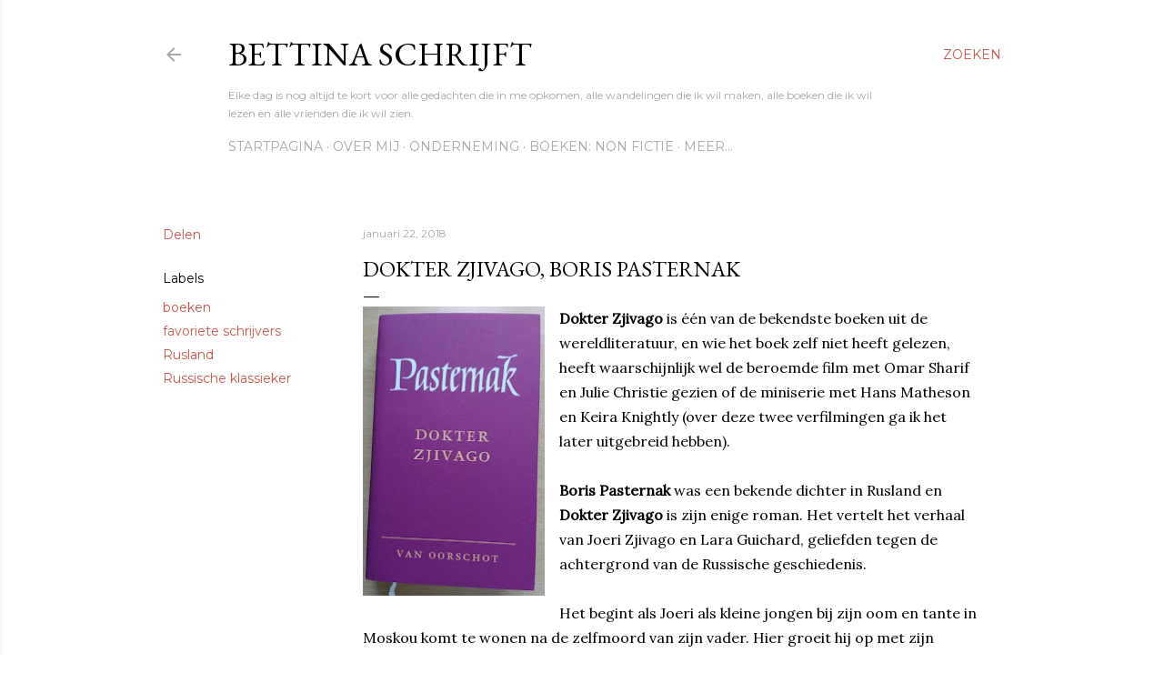

--- FILE ---
content_type: text/html; charset=UTF-8
request_url: https://bettinaschrijft.blogspot.com/2018/01/dokter-zjivago-boris-pasternak.html
body_size: 31610
content:
<!DOCTYPE html>
<html dir='ltr' lang='nl'>
<head>
<meta content='width=device-width, initial-scale=1' name='viewport'/>
<title>Dokter Zjivago, Boris Pasternak</title>
<meta content='text/html; charset=UTF-8' http-equiv='Content-Type'/>
<!-- Chrome, Firefox OS and Opera -->
<meta content='#ffffff' name='theme-color'/>
<!-- Windows Phone -->
<meta content='#ffffff' name='msapplication-navbutton-color'/>
<meta content='blogger' name='generator'/>
<link href='https://bettinaschrijft.blogspot.com/favicon.ico' rel='icon' type='image/x-icon'/>
<link href='http://bettinaschrijft.blogspot.com/2018/01/dokter-zjivago-boris-pasternak.html' rel='canonical'/>
<link rel="alternate" type="application/atom+xml" title="Bettina schrijft - Atom" href="https://bettinaschrijft.blogspot.com/feeds/posts/default" />
<link rel="alternate" type="application/rss+xml" title="Bettina schrijft - RSS" href="https://bettinaschrijft.blogspot.com/feeds/posts/default?alt=rss" />
<link rel="service.post" type="application/atom+xml" title="Bettina schrijft - Atom" href="https://www.blogger.com/feeds/5020520755335691174/posts/default" />

<link rel="alternate" type="application/atom+xml" title="Bettina schrijft - Atom" href="https://bettinaschrijft.blogspot.com/feeds/8791206790930846436/comments/default" />
<!--Can't find substitution for tag [blog.ieCssRetrofitLinks]-->
<link href='https://blogger.googleusercontent.com/img/b/R29vZ2xl/AVvXsEjWb_QO4cHfsVM0izldwWegt_jFCaVjR325ORh6CL3tZO1kOFCnthnODF-2yXe0n5u7csTJ0Qrt3J-T6sV2YI5DQFRERkO67sfdvBQMqsTXHu3n3faS95TNjacFzZP-rWUimdxVRjibnhKV/s320/DSC_0653.JPG' rel='image_src'/>
<meta content='http://bettinaschrijft.blogspot.com/2018/01/dokter-zjivago-boris-pasternak.html' property='og:url'/>
<meta content='Dokter Zjivago, Boris Pasternak' property='og:title'/>
<meta content='   Dokter Zjivago  is één van de bekendste boeken uit de wereldliteratuur, en wie het boek zelf niet heeft gelezen, heeft waarschijnlijk wel...' property='og:description'/>
<meta content='https://blogger.googleusercontent.com/img/b/R29vZ2xl/AVvXsEjWb_QO4cHfsVM0izldwWegt_jFCaVjR325ORh6CL3tZO1kOFCnthnODF-2yXe0n5u7csTJ0Qrt3J-T6sV2YI5DQFRERkO67sfdvBQMqsTXHu3n3faS95TNjacFzZP-rWUimdxVRjibnhKV/w1200-h630-p-k-no-nu/DSC_0653.JPG' property='og:image'/>
<style type='text/css'>@font-face{font-family:'EB Garamond';font-style:normal;font-weight:400;font-display:swap;src:url(//fonts.gstatic.com/s/ebgaramond/v32/SlGDmQSNjdsmc35JDF1K5E55YMjF_7DPuGi-6_RkCY9_WamXgHlIbvw.woff2)format('woff2');unicode-range:U+0460-052F,U+1C80-1C8A,U+20B4,U+2DE0-2DFF,U+A640-A69F,U+FE2E-FE2F;}@font-face{font-family:'EB Garamond';font-style:normal;font-weight:400;font-display:swap;src:url(//fonts.gstatic.com/s/ebgaramond/v32/SlGDmQSNjdsmc35JDF1K5E55YMjF_7DPuGi-6_RkAI9_WamXgHlIbvw.woff2)format('woff2');unicode-range:U+0301,U+0400-045F,U+0490-0491,U+04B0-04B1,U+2116;}@font-face{font-family:'EB Garamond';font-style:normal;font-weight:400;font-display:swap;src:url(//fonts.gstatic.com/s/ebgaramond/v32/SlGDmQSNjdsmc35JDF1K5E55YMjF_7DPuGi-6_RkCI9_WamXgHlIbvw.woff2)format('woff2');unicode-range:U+1F00-1FFF;}@font-face{font-family:'EB Garamond';font-style:normal;font-weight:400;font-display:swap;src:url(//fonts.gstatic.com/s/ebgaramond/v32/SlGDmQSNjdsmc35JDF1K5E55YMjF_7DPuGi-6_RkB49_WamXgHlIbvw.woff2)format('woff2');unicode-range:U+0370-0377,U+037A-037F,U+0384-038A,U+038C,U+038E-03A1,U+03A3-03FF;}@font-face{font-family:'EB Garamond';font-style:normal;font-weight:400;font-display:swap;src:url(//fonts.gstatic.com/s/ebgaramond/v32/SlGDmQSNjdsmc35JDF1K5E55YMjF_7DPuGi-6_RkC49_WamXgHlIbvw.woff2)format('woff2');unicode-range:U+0102-0103,U+0110-0111,U+0128-0129,U+0168-0169,U+01A0-01A1,U+01AF-01B0,U+0300-0301,U+0303-0304,U+0308-0309,U+0323,U+0329,U+1EA0-1EF9,U+20AB;}@font-face{font-family:'EB Garamond';font-style:normal;font-weight:400;font-display:swap;src:url(//fonts.gstatic.com/s/ebgaramond/v32/SlGDmQSNjdsmc35JDF1K5E55YMjF_7DPuGi-6_RkCo9_WamXgHlIbvw.woff2)format('woff2');unicode-range:U+0100-02BA,U+02BD-02C5,U+02C7-02CC,U+02CE-02D7,U+02DD-02FF,U+0304,U+0308,U+0329,U+1D00-1DBF,U+1E00-1E9F,U+1EF2-1EFF,U+2020,U+20A0-20AB,U+20AD-20C0,U+2113,U+2C60-2C7F,U+A720-A7FF;}@font-face{font-family:'EB Garamond';font-style:normal;font-weight:400;font-display:swap;src:url(//fonts.gstatic.com/s/ebgaramond/v32/SlGDmQSNjdsmc35JDF1K5E55YMjF_7DPuGi-6_RkBI9_WamXgHlI.woff2)format('woff2');unicode-range:U+0000-00FF,U+0131,U+0152-0153,U+02BB-02BC,U+02C6,U+02DA,U+02DC,U+0304,U+0308,U+0329,U+2000-206F,U+20AC,U+2122,U+2191,U+2193,U+2212,U+2215,U+FEFF,U+FFFD;}@font-face{font-family:'Lora';font-style:normal;font-weight:400;font-display:swap;src:url(//fonts.gstatic.com/s/lora/v37/0QI6MX1D_JOuGQbT0gvTJPa787weuxJMkq18ndeYxZ2JTg.woff2)format('woff2');unicode-range:U+0460-052F,U+1C80-1C8A,U+20B4,U+2DE0-2DFF,U+A640-A69F,U+FE2E-FE2F;}@font-face{font-family:'Lora';font-style:normal;font-weight:400;font-display:swap;src:url(//fonts.gstatic.com/s/lora/v37/0QI6MX1D_JOuGQbT0gvTJPa787weuxJFkq18ndeYxZ2JTg.woff2)format('woff2');unicode-range:U+0301,U+0400-045F,U+0490-0491,U+04B0-04B1,U+2116;}@font-face{font-family:'Lora';font-style:normal;font-weight:400;font-display:swap;src:url(//fonts.gstatic.com/s/lora/v37/0QI6MX1D_JOuGQbT0gvTJPa787weuxI9kq18ndeYxZ2JTg.woff2)format('woff2');unicode-range:U+0302-0303,U+0305,U+0307-0308,U+0310,U+0312,U+0315,U+031A,U+0326-0327,U+032C,U+032F-0330,U+0332-0333,U+0338,U+033A,U+0346,U+034D,U+0391-03A1,U+03A3-03A9,U+03B1-03C9,U+03D1,U+03D5-03D6,U+03F0-03F1,U+03F4-03F5,U+2016-2017,U+2034-2038,U+203C,U+2040,U+2043,U+2047,U+2050,U+2057,U+205F,U+2070-2071,U+2074-208E,U+2090-209C,U+20D0-20DC,U+20E1,U+20E5-20EF,U+2100-2112,U+2114-2115,U+2117-2121,U+2123-214F,U+2190,U+2192,U+2194-21AE,U+21B0-21E5,U+21F1-21F2,U+21F4-2211,U+2213-2214,U+2216-22FF,U+2308-230B,U+2310,U+2319,U+231C-2321,U+2336-237A,U+237C,U+2395,U+239B-23B7,U+23D0,U+23DC-23E1,U+2474-2475,U+25AF,U+25B3,U+25B7,U+25BD,U+25C1,U+25CA,U+25CC,U+25FB,U+266D-266F,U+27C0-27FF,U+2900-2AFF,U+2B0E-2B11,U+2B30-2B4C,U+2BFE,U+3030,U+FF5B,U+FF5D,U+1D400-1D7FF,U+1EE00-1EEFF;}@font-face{font-family:'Lora';font-style:normal;font-weight:400;font-display:swap;src:url(//fonts.gstatic.com/s/lora/v37/0QI6MX1D_JOuGQbT0gvTJPa787weuxIvkq18ndeYxZ2JTg.woff2)format('woff2');unicode-range:U+0001-000C,U+000E-001F,U+007F-009F,U+20DD-20E0,U+20E2-20E4,U+2150-218F,U+2190,U+2192,U+2194-2199,U+21AF,U+21E6-21F0,U+21F3,U+2218-2219,U+2299,U+22C4-22C6,U+2300-243F,U+2440-244A,U+2460-24FF,U+25A0-27BF,U+2800-28FF,U+2921-2922,U+2981,U+29BF,U+29EB,U+2B00-2BFF,U+4DC0-4DFF,U+FFF9-FFFB,U+10140-1018E,U+10190-1019C,U+101A0,U+101D0-101FD,U+102E0-102FB,U+10E60-10E7E,U+1D2C0-1D2D3,U+1D2E0-1D37F,U+1F000-1F0FF,U+1F100-1F1AD,U+1F1E6-1F1FF,U+1F30D-1F30F,U+1F315,U+1F31C,U+1F31E,U+1F320-1F32C,U+1F336,U+1F378,U+1F37D,U+1F382,U+1F393-1F39F,U+1F3A7-1F3A8,U+1F3AC-1F3AF,U+1F3C2,U+1F3C4-1F3C6,U+1F3CA-1F3CE,U+1F3D4-1F3E0,U+1F3ED,U+1F3F1-1F3F3,U+1F3F5-1F3F7,U+1F408,U+1F415,U+1F41F,U+1F426,U+1F43F,U+1F441-1F442,U+1F444,U+1F446-1F449,U+1F44C-1F44E,U+1F453,U+1F46A,U+1F47D,U+1F4A3,U+1F4B0,U+1F4B3,U+1F4B9,U+1F4BB,U+1F4BF,U+1F4C8-1F4CB,U+1F4D6,U+1F4DA,U+1F4DF,U+1F4E3-1F4E6,U+1F4EA-1F4ED,U+1F4F7,U+1F4F9-1F4FB,U+1F4FD-1F4FE,U+1F503,U+1F507-1F50B,U+1F50D,U+1F512-1F513,U+1F53E-1F54A,U+1F54F-1F5FA,U+1F610,U+1F650-1F67F,U+1F687,U+1F68D,U+1F691,U+1F694,U+1F698,U+1F6AD,U+1F6B2,U+1F6B9-1F6BA,U+1F6BC,U+1F6C6-1F6CF,U+1F6D3-1F6D7,U+1F6E0-1F6EA,U+1F6F0-1F6F3,U+1F6F7-1F6FC,U+1F700-1F7FF,U+1F800-1F80B,U+1F810-1F847,U+1F850-1F859,U+1F860-1F887,U+1F890-1F8AD,U+1F8B0-1F8BB,U+1F8C0-1F8C1,U+1F900-1F90B,U+1F93B,U+1F946,U+1F984,U+1F996,U+1F9E9,U+1FA00-1FA6F,U+1FA70-1FA7C,U+1FA80-1FA89,U+1FA8F-1FAC6,U+1FACE-1FADC,U+1FADF-1FAE9,U+1FAF0-1FAF8,U+1FB00-1FBFF;}@font-face{font-family:'Lora';font-style:normal;font-weight:400;font-display:swap;src:url(//fonts.gstatic.com/s/lora/v37/0QI6MX1D_JOuGQbT0gvTJPa787weuxJOkq18ndeYxZ2JTg.woff2)format('woff2');unicode-range:U+0102-0103,U+0110-0111,U+0128-0129,U+0168-0169,U+01A0-01A1,U+01AF-01B0,U+0300-0301,U+0303-0304,U+0308-0309,U+0323,U+0329,U+1EA0-1EF9,U+20AB;}@font-face{font-family:'Lora';font-style:normal;font-weight:400;font-display:swap;src:url(//fonts.gstatic.com/s/lora/v37/0QI6MX1D_JOuGQbT0gvTJPa787weuxJPkq18ndeYxZ2JTg.woff2)format('woff2');unicode-range:U+0100-02BA,U+02BD-02C5,U+02C7-02CC,U+02CE-02D7,U+02DD-02FF,U+0304,U+0308,U+0329,U+1D00-1DBF,U+1E00-1E9F,U+1EF2-1EFF,U+2020,U+20A0-20AB,U+20AD-20C0,U+2113,U+2C60-2C7F,U+A720-A7FF;}@font-face{font-family:'Lora';font-style:normal;font-weight:400;font-display:swap;src:url(//fonts.gstatic.com/s/lora/v37/0QI6MX1D_JOuGQbT0gvTJPa787weuxJBkq18ndeYxZ0.woff2)format('woff2');unicode-range:U+0000-00FF,U+0131,U+0152-0153,U+02BB-02BC,U+02C6,U+02DA,U+02DC,U+0304,U+0308,U+0329,U+2000-206F,U+20AC,U+2122,U+2191,U+2193,U+2212,U+2215,U+FEFF,U+FFFD;}@font-face{font-family:'Montserrat';font-style:normal;font-weight:400;font-display:swap;src:url(//fonts.gstatic.com/s/montserrat/v31/JTUSjIg1_i6t8kCHKm459WRhyyTh89ZNpQ.woff2)format('woff2');unicode-range:U+0460-052F,U+1C80-1C8A,U+20B4,U+2DE0-2DFF,U+A640-A69F,U+FE2E-FE2F;}@font-face{font-family:'Montserrat';font-style:normal;font-weight:400;font-display:swap;src:url(//fonts.gstatic.com/s/montserrat/v31/JTUSjIg1_i6t8kCHKm459W1hyyTh89ZNpQ.woff2)format('woff2');unicode-range:U+0301,U+0400-045F,U+0490-0491,U+04B0-04B1,U+2116;}@font-face{font-family:'Montserrat';font-style:normal;font-weight:400;font-display:swap;src:url(//fonts.gstatic.com/s/montserrat/v31/JTUSjIg1_i6t8kCHKm459WZhyyTh89ZNpQ.woff2)format('woff2');unicode-range:U+0102-0103,U+0110-0111,U+0128-0129,U+0168-0169,U+01A0-01A1,U+01AF-01B0,U+0300-0301,U+0303-0304,U+0308-0309,U+0323,U+0329,U+1EA0-1EF9,U+20AB;}@font-face{font-family:'Montserrat';font-style:normal;font-weight:400;font-display:swap;src:url(//fonts.gstatic.com/s/montserrat/v31/JTUSjIg1_i6t8kCHKm459WdhyyTh89ZNpQ.woff2)format('woff2');unicode-range:U+0100-02BA,U+02BD-02C5,U+02C7-02CC,U+02CE-02D7,U+02DD-02FF,U+0304,U+0308,U+0329,U+1D00-1DBF,U+1E00-1E9F,U+1EF2-1EFF,U+2020,U+20A0-20AB,U+20AD-20C0,U+2113,U+2C60-2C7F,U+A720-A7FF;}@font-face{font-family:'Montserrat';font-style:normal;font-weight:400;font-display:swap;src:url(//fonts.gstatic.com/s/montserrat/v31/JTUSjIg1_i6t8kCHKm459WlhyyTh89Y.woff2)format('woff2');unicode-range:U+0000-00FF,U+0131,U+0152-0153,U+02BB-02BC,U+02C6,U+02DA,U+02DC,U+0304,U+0308,U+0329,U+2000-206F,U+20AC,U+2122,U+2191,U+2193,U+2212,U+2215,U+FEFF,U+FFFD;}@font-face{font-family:'Montserrat';font-style:normal;font-weight:700;font-display:swap;src:url(//fonts.gstatic.com/s/montserrat/v31/JTUSjIg1_i6t8kCHKm459WRhyyTh89ZNpQ.woff2)format('woff2');unicode-range:U+0460-052F,U+1C80-1C8A,U+20B4,U+2DE0-2DFF,U+A640-A69F,U+FE2E-FE2F;}@font-face{font-family:'Montserrat';font-style:normal;font-weight:700;font-display:swap;src:url(//fonts.gstatic.com/s/montserrat/v31/JTUSjIg1_i6t8kCHKm459W1hyyTh89ZNpQ.woff2)format('woff2');unicode-range:U+0301,U+0400-045F,U+0490-0491,U+04B0-04B1,U+2116;}@font-face{font-family:'Montserrat';font-style:normal;font-weight:700;font-display:swap;src:url(//fonts.gstatic.com/s/montserrat/v31/JTUSjIg1_i6t8kCHKm459WZhyyTh89ZNpQ.woff2)format('woff2');unicode-range:U+0102-0103,U+0110-0111,U+0128-0129,U+0168-0169,U+01A0-01A1,U+01AF-01B0,U+0300-0301,U+0303-0304,U+0308-0309,U+0323,U+0329,U+1EA0-1EF9,U+20AB;}@font-face{font-family:'Montserrat';font-style:normal;font-weight:700;font-display:swap;src:url(//fonts.gstatic.com/s/montserrat/v31/JTUSjIg1_i6t8kCHKm459WdhyyTh89ZNpQ.woff2)format('woff2');unicode-range:U+0100-02BA,U+02BD-02C5,U+02C7-02CC,U+02CE-02D7,U+02DD-02FF,U+0304,U+0308,U+0329,U+1D00-1DBF,U+1E00-1E9F,U+1EF2-1EFF,U+2020,U+20A0-20AB,U+20AD-20C0,U+2113,U+2C60-2C7F,U+A720-A7FF;}@font-face{font-family:'Montserrat';font-style:normal;font-weight:700;font-display:swap;src:url(//fonts.gstatic.com/s/montserrat/v31/JTUSjIg1_i6t8kCHKm459WlhyyTh89Y.woff2)format('woff2');unicode-range:U+0000-00FF,U+0131,U+0152-0153,U+02BB-02BC,U+02C6,U+02DA,U+02DC,U+0304,U+0308,U+0329,U+2000-206F,U+20AC,U+2122,U+2191,U+2193,U+2212,U+2215,U+FEFF,U+FFFD;}</style>
<style id='page-skin-1' type='text/css'><!--
/*! normalize.css v3.0.1 | MIT License | git.io/normalize */html{font-family:sans-serif;-ms-text-size-adjust:100%;-webkit-text-size-adjust:100%}body{margin:0}article,aside,details,figcaption,figure,footer,header,hgroup,main,nav,section,summary{display:block}audio,canvas,progress,video{display:inline-block;vertical-align:baseline}audio:not([controls]){display:none;height:0}[hidden],template{display:none}a{background:transparent}a:active,a:hover{outline:0}abbr[title]{border-bottom:1px dotted}b,strong{font-weight:bold}dfn{font-style:italic}h1{font-size:2em;margin:.67em 0}mark{background:#ff0;color:#000}small{font-size:80%}sub,sup{font-size:75%;line-height:0;position:relative;vertical-align:baseline}sup{top:-0.5em}sub{bottom:-0.25em}img{border:0}svg:not(:root){overflow:hidden}figure{margin:1em 40px}hr{-moz-box-sizing:content-box;box-sizing:content-box;height:0}pre{overflow:auto}code,kbd,pre,samp{font-family:monospace,monospace;font-size:1em}button,input,optgroup,select,textarea{color:inherit;font:inherit;margin:0}button{overflow:visible}button,select{text-transform:none}button,html input[type="button"],input[type="reset"],input[type="submit"]{-webkit-appearance:button;cursor:pointer}button[disabled],html input[disabled]{cursor:default}button::-moz-focus-inner,input::-moz-focus-inner{border:0;padding:0}input{line-height:normal}input[type="checkbox"],input[type="radio"]{box-sizing:border-box;padding:0}input[type="number"]::-webkit-inner-spin-button,input[type="number"]::-webkit-outer-spin-button{height:auto}input[type="search"]{-webkit-appearance:textfield;-moz-box-sizing:content-box;-webkit-box-sizing:content-box;box-sizing:content-box}input[type="search"]::-webkit-search-cancel-button,input[type="search"]::-webkit-search-decoration{-webkit-appearance:none}fieldset{border:1px solid #c0c0c0;margin:0 2px;padding:.35em .625em .75em}legend{border:0;padding:0}textarea{overflow:auto}optgroup{font-weight:bold}table{border-collapse:collapse;border-spacing:0}td,th{padding:0}
/*!************************************************
* Blogger Template Style
* Name: Soho
**************************************************/
body{
overflow-wrap:break-word;
word-break:break-word;
word-wrap:break-word
}
.hidden{
display:none
}
.invisible{
visibility:hidden
}
.container::after,.float-container::after{
clear:both;
content:"";
display:table
}
.clearboth{
clear:both
}
#comments .comment .comment-actions,.subscribe-popup .FollowByEmail .follow-by-email-submit{
background:0 0;
border:0;
box-shadow:none;
color:#ca564b;
cursor:pointer;
font-size:14px;
font-weight:700;
outline:0;
text-decoration:none;
text-transform:uppercase;
width:auto
}
.dim-overlay{
background-color:rgba(0,0,0,.54);
height:100vh;
left:0;
position:fixed;
top:0;
width:100%
}
#sharing-dim-overlay{
background-color:transparent
}
input::-ms-clear{
display:none
}
.blogger-logo,.svg-icon-24.blogger-logo{
fill:#ff9800;
opacity:1
}
.loading-spinner-large{
-webkit-animation:mspin-rotate 1.568s infinite linear;
animation:mspin-rotate 1.568s infinite linear;
height:48px;
overflow:hidden;
position:absolute;
width:48px;
z-index:200
}
.loading-spinner-large>div{
-webkit-animation:mspin-revrot 5332ms infinite steps(4);
animation:mspin-revrot 5332ms infinite steps(4)
}
.loading-spinner-large>div>div{
-webkit-animation:mspin-singlecolor-large-film 1333ms infinite steps(81);
animation:mspin-singlecolor-large-film 1333ms infinite steps(81);
background-size:100%;
height:48px;
width:3888px
}
.mspin-black-large>div>div,.mspin-grey_54-large>div>div{
background-image:url(https://www.blogblog.com/indie/mspin_black_large.svg)
}
.mspin-white-large>div>div{
background-image:url(https://www.blogblog.com/indie/mspin_white_large.svg)
}
.mspin-grey_54-large{
opacity:.54
}
@-webkit-keyframes mspin-singlecolor-large-film{
from{
-webkit-transform:translateX(0);
transform:translateX(0)
}
to{
-webkit-transform:translateX(-3888px);
transform:translateX(-3888px)
}
}
@keyframes mspin-singlecolor-large-film{
from{
-webkit-transform:translateX(0);
transform:translateX(0)
}
to{
-webkit-transform:translateX(-3888px);
transform:translateX(-3888px)
}
}
@-webkit-keyframes mspin-rotate{
from{
-webkit-transform:rotate(0);
transform:rotate(0)
}
to{
-webkit-transform:rotate(360deg);
transform:rotate(360deg)
}
}
@keyframes mspin-rotate{
from{
-webkit-transform:rotate(0);
transform:rotate(0)
}
to{
-webkit-transform:rotate(360deg);
transform:rotate(360deg)
}
}
@-webkit-keyframes mspin-revrot{
from{
-webkit-transform:rotate(0);
transform:rotate(0)
}
to{
-webkit-transform:rotate(-360deg);
transform:rotate(-360deg)
}
}
@keyframes mspin-revrot{
from{
-webkit-transform:rotate(0);
transform:rotate(0)
}
to{
-webkit-transform:rotate(-360deg);
transform:rotate(-360deg)
}
}
.skip-navigation{
background-color:#fff;
box-sizing:border-box;
color:#000;
display:block;
height:0;
left:0;
line-height:50px;
overflow:hidden;
padding-top:0;
position:fixed;
text-align:center;
top:0;
-webkit-transition:box-shadow .3s,height .3s,padding-top .3s;
transition:box-shadow .3s,height .3s,padding-top .3s;
width:100%;
z-index:900
}
.skip-navigation:focus{
box-shadow:0 4px 5px 0 rgba(0,0,0,.14),0 1px 10px 0 rgba(0,0,0,.12),0 2px 4px -1px rgba(0,0,0,.2);
height:50px
}
#main{
outline:0
}
.main-heading{
position:absolute;
clip:rect(1px,1px,1px,1px);
padding:0;
border:0;
height:1px;
width:1px;
overflow:hidden
}
.Attribution{
margin-top:1em;
text-align:center
}
.Attribution .blogger img,.Attribution .blogger svg{
vertical-align:bottom
}
.Attribution .blogger img{
margin-right:.5em
}
.Attribution div{
line-height:24px;
margin-top:.5em
}
.Attribution .copyright,.Attribution .image-attribution{
font-size:.7em;
margin-top:1.5em
}
.BLOG_mobile_video_class{
display:none
}
.bg-photo{
background-attachment:scroll!important
}
body .CSS_LIGHTBOX{
z-index:900
}
.extendable .show-less,.extendable .show-more{
border-color:#ca564b;
color:#ca564b;
margin-top:8px
}
.extendable .show-less.hidden,.extendable .show-more.hidden{
display:none
}
.inline-ad{
display:none;
max-width:100%;
overflow:hidden
}
.adsbygoogle{
display:block
}
#cookieChoiceInfo{
bottom:0;
top:auto
}
iframe.b-hbp-video{
border:0
}
.post-body img{
max-width:100%
}
.post-body iframe{
max-width:100%
}
.post-body a[imageanchor="1"]{
display:inline-block
}
.byline{
margin-right:1em
}
.byline:last-child{
margin-right:0
}
.link-copied-dialog{
max-width:520px;
outline:0
}
.link-copied-dialog .modal-dialog-buttons{
margin-top:8px
}
.link-copied-dialog .goog-buttonset-default{
background:0 0;
border:0
}
.link-copied-dialog .goog-buttonset-default:focus{
outline:0
}
.paging-control-container{
margin-bottom:16px
}
.paging-control-container .paging-control{
display:inline-block
}
.paging-control-container .comment-range-text::after,.paging-control-container .paging-control{
color:#ca564b
}
.paging-control-container .comment-range-text,.paging-control-container .paging-control{
margin-right:8px
}
.paging-control-container .comment-range-text::after,.paging-control-container .paging-control::after{
content:"\b7";
cursor:default;
padding-left:8px;
pointer-events:none
}
.paging-control-container .comment-range-text:last-child::after,.paging-control-container .paging-control:last-child::after{
content:none
}
.byline.reactions iframe{
height:20px
}
.b-notification{
color:#000;
background-color:#fff;
border-bottom:solid 1px #000;
box-sizing:border-box;
padding:16px 32px;
text-align:center
}
.b-notification.visible{
-webkit-transition:margin-top .3s cubic-bezier(.4,0,.2,1);
transition:margin-top .3s cubic-bezier(.4,0,.2,1)
}
.b-notification.invisible{
position:absolute
}
.b-notification-close{
position:absolute;
right:8px;
top:8px
}
.no-posts-message{
line-height:40px;
text-align:center
}
@media screen and (max-width:1162px){
body.item-view .post-body a[imageanchor="1"][style*="float: left;"],body.item-view .post-body a[imageanchor="1"][style*="float: right;"]{
float:none!important;
clear:none!important
}
body.item-view .post-body a[imageanchor="1"] img{
display:block;
height:auto;
margin:0 auto
}
body.item-view .post-body>.separator:first-child>a[imageanchor="1"]:first-child{
margin-top:20px
}
.post-body a[imageanchor]{
display:block
}
body.item-view .post-body a[imageanchor="1"]{
margin-left:0!important;
margin-right:0!important
}
body.item-view .post-body a[imageanchor="1"]+a[imageanchor="1"]{
margin-top:16px
}
}
.item-control{
display:none
}
#comments{
border-top:1px dashed rgba(0,0,0,.54);
margin-top:20px;
padding:20px
}
#comments .comment-thread ol{
margin:0;
padding-left:0;
padding-left:0
}
#comments .comment .comment-replybox-single,#comments .comment-thread .comment-replies{
margin-left:60px
}
#comments .comment-thread .thread-count{
display:none
}
#comments .comment{
list-style-type:none;
padding:0 0 30px;
position:relative
}
#comments .comment .comment{
padding-bottom:8px
}
.comment .avatar-image-container{
position:absolute
}
.comment .avatar-image-container img{
border-radius:50%
}
.avatar-image-container svg,.comment .avatar-image-container .avatar-icon{
border-radius:50%;
border:solid 1px #000000;
box-sizing:border-box;
fill:#000000;
height:35px;
margin:0;
padding:7px;
width:35px
}
.comment .comment-block{
margin-top:10px;
margin-left:60px;
padding-bottom:0
}
#comments .comment-author-header-wrapper{
margin-left:40px
}
#comments .comment .thread-expanded .comment-block{
padding-bottom:20px
}
#comments .comment .comment-header .user,#comments .comment .comment-header .user a{
color:#000000;
font-style:normal;
font-weight:700
}
#comments .comment .comment-actions{
bottom:0;
margin-bottom:15px;
position:absolute
}
#comments .comment .comment-actions>*{
margin-right:8px
}
#comments .comment .comment-header .datetime{
bottom:0;
color:rgba(92,92,92,0.537);
display:inline-block;
font-size:13px;
font-style:italic;
margin-left:8px
}
#comments .comment .comment-footer .comment-timestamp a,#comments .comment .comment-header .datetime a{
color:rgba(92,92,92,0.537)
}
#comments .comment .comment-content,.comment .comment-body{
margin-top:12px;
word-break:break-word
}
.comment-body{
margin-bottom:12px
}
#comments.embed[data-num-comments="0"]{
border:0;
margin-top:0;
padding-top:0
}
#comments.embed[data-num-comments="0"] #comment-post-message,#comments.embed[data-num-comments="0"] div.comment-form>p,#comments.embed[data-num-comments="0"] p.comment-footer{
display:none
}
#comment-editor-src{
display:none
}
.comments .comments-content .loadmore.loaded{
max-height:0;
opacity:0;
overflow:hidden
}
.extendable .remaining-items{
height:0;
overflow:hidden;
-webkit-transition:height .3s cubic-bezier(.4,0,.2,1);
transition:height .3s cubic-bezier(.4,0,.2,1)
}
.extendable .remaining-items.expanded{
height:auto
}
.svg-icon-24,.svg-icon-24-button{
cursor:pointer;
height:24px;
width:24px;
min-width:24px
}
.touch-icon{
margin:-12px;
padding:12px
}
.touch-icon:active,.touch-icon:focus{
background-color:rgba(153,153,153,.4);
border-radius:50%
}
svg:not(:root).touch-icon{
overflow:visible
}
html[dir=rtl] .rtl-reversible-icon{
-webkit-transform:scaleX(-1);
-ms-transform:scaleX(-1);
transform:scaleX(-1)
}
.svg-icon-24-button,.touch-icon-button{
background:0 0;
border:0;
margin:0;
outline:0;
padding:0
}
.touch-icon-button .touch-icon:active,.touch-icon-button .touch-icon:focus{
background-color:transparent
}
.touch-icon-button:active .touch-icon,.touch-icon-button:focus .touch-icon{
background-color:rgba(153,153,153,.4);
border-radius:50%
}
.Profile .default-avatar-wrapper .avatar-icon{
border-radius:50%;
border:solid 1px #000000;
box-sizing:border-box;
fill:#000000;
margin:0
}
.Profile .individual .default-avatar-wrapper .avatar-icon{
padding:25px
}
.Profile .individual .avatar-icon,.Profile .individual .profile-img{
height:120px;
width:120px
}
.Profile .team .default-avatar-wrapper .avatar-icon{
padding:8px
}
.Profile .team .avatar-icon,.Profile .team .default-avatar-wrapper,.Profile .team .profile-img{
height:40px;
width:40px
}
.snippet-container{
margin:0;
position:relative;
overflow:hidden
}
.snippet-fade{
bottom:0;
box-sizing:border-box;
position:absolute;
width:96px
}
.snippet-fade{
right:0
}
.snippet-fade:after{
content:"\2026"
}
.snippet-fade:after{
float:right
}
.centered-top-container.sticky{
left:0;
position:fixed;
right:0;
top:0;
width:auto;
z-index:50;
-webkit-transition-property:opacity,-webkit-transform;
transition-property:opacity,-webkit-transform;
transition-property:transform,opacity;
transition-property:transform,opacity,-webkit-transform;
-webkit-transition-duration:.2s;
transition-duration:.2s;
-webkit-transition-timing-function:cubic-bezier(.4,0,.2,1);
transition-timing-function:cubic-bezier(.4,0,.2,1)
}
.centered-top-placeholder{
display:none
}
.collapsed-header .centered-top-placeholder{
display:block
}
.centered-top-container .Header .replaced h1,.centered-top-placeholder .Header .replaced h1{
display:none
}
.centered-top-container.sticky .Header .replaced h1{
display:block
}
.centered-top-container.sticky .Header .header-widget{
background:0 0
}
.centered-top-container.sticky .Header .header-image-wrapper{
display:none
}
.centered-top-container img,.centered-top-placeholder img{
max-width:100%
}
.collapsible{
-webkit-transition:height .3s cubic-bezier(.4,0,.2,1);
transition:height .3s cubic-bezier(.4,0,.2,1)
}
.collapsible,.collapsible>summary{
display:block;
overflow:hidden
}
.collapsible>:not(summary){
display:none
}
.collapsible[open]>:not(summary){
display:block
}
.collapsible:focus,.collapsible>summary:focus{
outline:0
}
.collapsible>summary{
cursor:pointer;
display:block;
padding:0
}
.collapsible:focus>summary,.collapsible>summary:focus{
background-color:transparent
}
.collapsible>summary::-webkit-details-marker{
display:none
}
.collapsible-title{
-webkit-box-align:center;
-webkit-align-items:center;
-ms-flex-align:center;
align-items:center;
display:-webkit-box;
display:-webkit-flex;
display:-ms-flexbox;
display:flex
}
.collapsible-title .title{
-webkit-box-flex:1;
-webkit-flex:1 1 auto;
-ms-flex:1 1 auto;
flex:1 1 auto;
-webkit-box-ordinal-group:1;
-webkit-order:0;
-ms-flex-order:0;
order:0;
overflow:hidden;
text-overflow:ellipsis;
white-space:nowrap
}
.collapsible-title .chevron-down,.collapsible[open] .collapsible-title .chevron-up{
display:block
}
.collapsible-title .chevron-up,.collapsible[open] .collapsible-title .chevron-down{
display:none
}
.flat-button{
cursor:pointer;
display:inline-block;
font-weight:700;
text-transform:uppercase;
border-radius:2px;
padding:8px;
margin:-8px
}
.flat-icon-button{
background:0 0;
border:0;
margin:0;
outline:0;
padding:0;
margin:-12px;
padding:12px;
cursor:pointer;
box-sizing:content-box;
display:inline-block;
line-height:0
}
.flat-icon-button,.flat-icon-button .splash-wrapper{
border-radius:50%
}
.flat-icon-button .splash.animate{
-webkit-animation-duration:.3s;
animation-duration:.3s
}
.overflowable-container{
max-height:28px;
overflow:hidden;
position:relative
}
.overflow-button{
cursor:pointer
}
#overflowable-dim-overlay{
background:0 0
}
.overflow-popup{
box-shadow:0 2px 2px 0 rgba(0,0,0,.14),0 3px 1px -2px rgba(0,0,0,.2),0 1px 5px 0 rgba(0,0,0,.12);
background-color:#ffffff;
left:0;
max-width:calc(100% - 32px);
position:absolute;
top:0;
visibility:hidden;
z-index:101
}
.overflow-popup ul{
list-style:none
}
.overflow-popup .tabs li,.overflow-popup li{
display:block;
height:auto
}
.overflow-popup .tabs li{
padding-left:0;
padding-right:0
}
.overflow-button.hidden,.overflow-popup .tabs li.hidden,.overflow-popup li.hidden{
display:none
}
.search{
display:-webkit-box;
display:-webkit-flex;
display:-ms-flexbox;
display:flex;
line-height:24px;
width:24px
}
.search.focused{
width:100%
}
.search.focused .section{
width:100%
}
.search form{
z-index:101
}
.search h3{
display:none
}
.search form{
display:-webkit-box;
display:-webkit-flex;
display:-ms-flexbox;
display:flex;
-webkit-box-flex:1;
-webkit-flex:1 0 0;
-ms-flex:1 0 0px;
flex:1 0 0;
border-bottom:solid 1px transparent;
padding-bottom:8px
}
.search form>*{
display:none
}
.search.focused form>*{
display:block
}
.search .search-input label{
display:none
}
.centered-top-placeholder.cloned .search form{
z-index:30
}
.search.focused form{
border-color:rgba(92,92,92,0.537);
position:relative;
width:auto
}
.collapsed-header .centered-top-container .search.focused form{
border-bottom-color:transparent
}
.search-expand{
-webkit-box-flex:0;
-webkit-flex:0 0 auto;
-ms-flex:0 0 auto;
flex:0 0 auto
}
.search-expand-text{
display:none
}
.search-close{
display:inline;
vertical-align:middle
}
.search-input{
-webkit-box-flex:1;
-webkit-flex:1 0 1px;
-ms-flex:1 0 1px;
flex:1 0 1px
}
.search-input input{
background:0 0;
border:0;
box-sizing:border-box;
color:rgba(92,92,92,0.537);
display:inline-block;
outline:0;
width:calc(100% - 48px)
}
.search-input input.no-cursor{
color:transparent;
text-shadow:0 0 0 rgba(92,92,92,0.537)
}
.collapsed-header .centered-top-container .search-action,.collapsed-header .centered-top-container .search-input input{
color:rgba(92,92,92,0.537)
}
.collapsed-header .centered-top-container .search-input input.no-cursor{
color:transparent;
text-shadow:0 0 0 rgba(92,92,92,0.537)
}
.collapsed-header .centered-top-container .search-input input.no-cursor:focus,.search-input input.no-cursor:focus{
outline:0
}
.search-focused>*{
visibility:hidden
}
.search-focused .search,.search-focused .search-icon{
visibility:visible
}
.search.focused .search-action{
display:block
}
.search.focused .search-action:disabled{
opacity:.3
}
.widget.Sharing .sharing-button{
display:none
}
.widget.Sharing .sharing-buttons li{
padding:0
}
.widget.Sharing .sharing-buttons li span{
display:none
}
.post-share-buttons{
position:relative
}
.centered-bottom .share-buttons .svg-icon-24,.share-buttons .svg-icon-24{
fill:#000000
}
.sharing-open.touch-icon-button:active .touch-icon,.sharing-open.touch-icon-button:focus .touch-icon{
background-color:transparent
}
.share-buttons{
background-color:#ffffff;
border-radius:2px;
box-shadow:0 2px 2px 0 rgba(0,0,0,.14),0 3px 1px -2px rgba(0,0,0,.2),0 1px 5px 0 rgba(0,0,0,.12);
color:#000000;
list-style:none;
margin:0;
padding:8px 0;
position:absolute;
top:-11px;
min-width:200px;
z-index:101
}
.share-buttons.hidden{
display:none
}
.sharing-button{
background:0 0;
border:0;
margin:0;
outline:0;
padding:0;
cursor:pointer
}
.share-buttons li{
margin:0;
height:48px
}
.share-buttons li:last-child{
margin-bottom:0
}
.share-buttons li .sharing-platform-button{
box-sizing:border-box;
cursor:pointer;
display:block;
height:100%;
margin-bottom:0;
padding:0 16px;
position:relative;
width:100%
}
.share-buttons li .sharing-platform-button:focus,.share-buttons li .sharing-platform-button:hover{
background-color:rgba(128,128,128,.1);
outline:0
}
.share-buttons li svg[class*=" sharing-"],.share-buttons li svg[class^=sharing-]{
position:absolute;
top:10px
}
.share-buttons li span.sharing-platform-button{
position:relative;
top:0
}
.share-buttons li .platform-sharing-text{
display:block;
font-size:16px;
line-height:48px;
white-space:nowrap
}
.share-buttons li .platform-sharing-text{
margin-left:56px
}
.sidebar-container{
background-color:#f7f7f7;
max-width:284px;
overflow-y:auto;
-webkit-transition-property:-webkit-transform;
transition-property:-webkit-transform;
transition-property:transform;
transition-property:transform,-webkit-transform;
-webkit-transition-duration:.3s;
transition-duration:.3s;
-webkit-transition-timing-function:cubic-bezier(0,0,.2,1);
transition-timing-function:cubic-bezier(0,0,.2,1);
width:284px;
z-index:101;
-webkit-overflow-scrolling:touch
}
.sidebar-container .navigation{
line-height:0;
padding:16px
}
.sidebar-container .sidebar-back{
cursor:pointer
}
.sidebar-container .widget{
background:0 0;
margin:0 16px;
padding:16px 0
}
.sidebar-container .widget .title{
color:rgba(92,92,92,0.537);
margin:0
}
.sidebar-container .widget ul{
list-style:none;
margin:0;
padding:0
}
.sidebar-container .widget ul ul{
margin-left:1em
}
.sidebar-container .widget li{
font-size:16px;
line-height:normal
}
.sidebar-container .widget+.widget{
border-top:1px dashed rgba(92,92,92,0.537)
}
.BlogArchive li{
margin:16px 0
}
.BlogArchive li:last-child{
margin-bottom:0
}
.Label li a{
display:inline-block
}
.BlogArchive .post-count,.Label .label-count{
float:right;
margin-left:.25em
}
.BlogArchive .post-count::before,.Label .label-count::before{
content:"("
}
.BlogArchive .post-count::after,.Label .label-count::after{
content:")"
}
.widget.Translate .skiptranslate>div{
display:block!important
}
.widget.Profile .profile-link{
display:-webkit-box;
display:-webkit-flex;
display:-ms-flexbox;
display:flex
}
.widget.Profile .team-member .default-avatar-wrapper,.widget.Profile .team-member .profile-img{
-webkit-box-flex:0;
-webkit-flex:0 0 auto;
-ms-flex:0 0 auto;
flex:0 0 auto;
margin-right:1em
}
.widget.Profile .individual .profile-link{
-webkit-box-orient:vertical;
-webkit-box-direction:normal;
-webkit-flex-direction:column;
-ms-flex-direction:column;
flex-direction:column
}
.widget.Profile .team .profile-link .profile-name{
-webkit-align-self:center;
-ms-flex-item-align:center;
align-self:center;
display:block;
-webkit-box-flex:1;
-webkit-flex:1 1 auto;
-ms-flex:1 1 auto;
flex:1 1 auto
}
.dim-overlay{
background-color:rgba(0,0,0,.54);
z-index:100
}
body.sidebar-visible{
overflow-y:hidden
}
@media screen and (max-width:1439px){
.sidebar-container{
bottom:0;
position:fixed;
top:0;
left:0;
right:auto
}
.sidebar-container.sidebar-invisible{
-webkit-transition-timing-function:cubic-bezier(.4,0,.6,1);
transition-timing-function:cubic-bezier(.4,0,.6,1)
}
html[dir=ltr] .sidebar-container.sidebar-invisible{
-webkit-transform:translateX(-284px);
-ms-transform:translateX(-284px);
transform:translateX(-284px)
}
html[dir=rtl] .sidebar-container.sidebar-invisible{
-webkit-transform:translateX(284px);
-ms-transform:translateX(284px);
transform:translateX(284px)
}
}
@media screen and (min-width:1440px){
.sidebar-container{
position:absolute;
top:0;
left:0;
right:auto
}
.sidebar-container .navigation{
display:none
}
}
.dialog{
box-shadow:0 2px 2px 0 rgba(0,0,0,.14),0 3px 1px -2px rgba(0,0,0,.2),0 1px 5px 0 rgba(0,0,0,.12);
background:#ffffff;
box-sizing:border-box;
color:#000000;
padding:30px;
position:fixed;
text-align:center;
width:calc(100% - 24px);
z-index:101
}
.dialog input[type=email],.dialog input[type=text]{
background-color:transparent;
border:0;
border-bottom:solid 1px rgba(0,0,0,.12);
color:#000000;
display:block;
font-family:EB Garamond, serif;
font-size:16px;
line-height:24px;
margin:auto;
padding-bottom:7px;
outline:0;
text-align:center;
width:100%
}
.dialog input[type=email]::-webkit-input-placeholder,.dialog input[type=text]::-webkit-input-placeholder{
color:#000000
}
.dialog input[type=email]::-moz-placeholder,.dialog input[type=text]::-moz-placeholder{
color:#000000
}
.dialog input[type=email]:-ms-input-placeholder,.dialog input[type=text]:-ms-input-placeholder{
color:#000000
}
.dialog input[type=email]::-ms-input-placeholder,.dialog input[type=text]::-ms-input-placeholder{
color:#000000
}
.dialog input[type=email]::placeholder,.dialog input[type=text]::placeholder{
color:#000000
}
.dialog input[type=email]:focus,.dialog input[type=text]:focus{
border-bottom:solid 2px #ca564b;
padding-bottom:6px
}
.dialog input.no-cursor{
color:transparent;
text-shadow:0 0 0 #000000
}
.dialog input.no-cursor:focus{
outline:0
}
.dialog input.no-cursor:focus{
outline:0
}
.dialog input[type=submit]{
font-family:EB Garamond, serif
}
.dialog .goog-buttonset-default{
color:#ca564b
}
.subscribe-popup{
max-width:364px
}
.subscribe-popup h3{
color:#000000;
font-size:1.8em;
margin-top:0
}
.subscribe-popup .FollowByEmail h3{
display:none
}
.subscribe-popup .FollowByEmail .follow-by-email-submit{
color:#ca564b;
display:inline-block;
margin:0 auto;
margin-top:24px;
width:auto;
white-space:normal
}
.subscribe-popup .FollowByEmail .follow-by-email-submit:disabled{
cursor:default;
opacity:.3
}
@media (max-width:800px){
.blog-name div.widget.Subscribe{
margin-bottom:16px
}
body.item-view .blog-name div.widget.Subscribe{
margin:8px auto 16px auto;
width:100%
}
}
body#layout .bg-photo,body#layout .bg-photo-overlay{
display:none
}
body#layout .page_body{
padding:0;
position:relative;
top:0
}
body#layout .page{
display:inline-block;
left:inherit;
position:relative;
vertical-align:top;
width:540px
}
body#layout .centered{
max-width:954px
}
body#layout .navigation{
display:none
}
body#layout .sidebar-container{
display:inline-block;
width:40%
}
body#layout .hamburger-menu,body#layout .search{
display:none
}
body{
background-color:#ffffff;
color:#000000;
font:normal 400 20px EB Garamond, serif;
height:100%;
margin:0;
min-height:100vh
}
h1,h2,h3,h4,h5,h6{
font-weight:400
}
a{
color:#ca564b;
text-decoration:none
}
.dim-overlay{
z-index:100
}
body.sidebar-visible .page_body{
overflow-y:scroll
}
.widget .title{
color:rgba(92,92,92,0.537);
font:normal 400 12px Montserrat, sans-serif
}
.extendable .show-less,.extendable .show-more{
color:#ca564b;
font:normal 400 12px Montserrat, sans-serif;
margin:12px -8px 0 -8px;
text-transform:uppercase
}
.footer .widget,.main .widget{
margin:50px 0
}
.main .widget .title{
text-transform:uppercase
}
.inline-ad{
display:block;
margin-top:50px
}
.adsbygoogle{
text-align:center
}
.page_body{
display:-webkit-box;
display:-webkit-flex;
display:-ms-flexbox;
display:flex;
-webkit-box-orient:vertical;
-webkit-box-direction:normal;
-webkit-flex-direction:column;
-ms-flex-direction:column;
flex-direction:column;
min-height:100vh;
position:relative;
z-index:20
}
.page_body>*{
-webkit-box-flex:0;
-webkit-flex:0 0 auto;
-ms-flex:0 0 auto;
flex:0 0 auto
}
.page_body>#footer{
margin-top:auto
}
.centered-bottom,.centered-top{
margin:0 32px;
max-width:100%
}
.centered-top{
padding-bottom:12px;
padding-top:12px
}
.sticky .centered-top{
padding-bottom:0;
padding-top:0
}
.centered-top-container,.centered-top-placeholder{
background:#ffffff
}
.centered-top{
display:-webkit-box;
display:-webkit-flex;
display:-ms-flexbox;
display:flex;
-webkit-flex-wrap:wrap;
-ms-flex-wrap:wrap;
flex-wrap:wrap;
-webkit-box-pack:justify;
-webkit-justify-content:space-between;
-ms-flex-pack:justify;
justify-content:space-between;
position:relative
}
.sticky .centered-top{
-webkit-flex-wrap:nowrap;
-ms-flex-wrap:nowrap;
flex-wrap:nowrap
}
.centered-top-container .svg-icon-24,.centered-top-placeholder .svg-icon-24{
fill:rgba(92,92,92,0.537)
}
.back-button-container,.hamburger-menu-container{
-webkit-box-flex:0;
-webkit-flex:0 0 auto;
-ms-flex:0 0 auto;
flex:0 0 auto;
height:48px;
-webkit-box-ordinal-group:2;
-webkit-order:1;
-ms-flex-order:1;
order:1
}
.sticky .back-button-container,.sticky .hamburger-menu-container{
-webkit-box-ordinal-group:2;
-webkit-order:1;
-ms-flex-order:1;
order:1
}
.back-button,.hamburger-menu,.search-expand-icon{
cursor:pointer;
margin-top:0
}
.search{
-webkit-box-align:start;
-webkit-align-items:flex-start;
-ms-flex-align:start;
align-items:flex-start;
-webkit-box-flex:0;
-webkit-flex:0 0 auto;
-ms-flex:0 0 auto;
flex:0 0 auto;
height:48px;
margin-left:24px;
-webkit-box-ordinal-group:4;
-webkit-order:3;
-ms-flex-order:3;
order:3
}
.search,.search.focused{
width:auto
}
.search.focused{
position:static
}
.sticky .search{
display:none;
-webkit-box-ordinal-group:5;
-webkit-order:4;
-ms-flex-order:4;
order:4
}
.search .section{
right:0;
margin-top:12px;
position:absolute;
top:12px;
width:0
}
.sticky .search .section{
top:0
}
.search-expand{
background:0 0;
border:0;
margin:0;
outline:0;
padding:0;
color:#ca564b;
cursor:pointer;
-webkit-box-flex:0;
-webkit-flex:0 0 auto;
-ms-flex:0 0 auto;
flex:0 0 auto;
font:normal 400 12px Montserrat, sans-serif;
text-transform:uppercase;
word-break:normal
}
.search.focused .search-expand{
visibility:hidden
}
.search .dim-overlay{
background:0 0
}
.search.focused .section{
max-width:400px
}
.search.focused form{
border-color:rgba(92,92,92,0.537);
height:24px
}
.search.focused .search-input{
display:-webkit-box;
display:-webkit-flex;
display:-ms-flexbox;
display:flex;
-webkit-box-flex:1;
-webkit-flex:1 1 auto;
-ms-flex:1 1 auto;
flex:1 1 auto
}
.search-input input{
-webkit-box-flex:1;
-webkit-flex:1 1 auto;
-ms-flex:1 1 auto;
flex:1 1 auto;
font:normal 400 16px Montserrat, sans-serif
}
.search input[type=submit]{
display:none
}
.subscribe-section-container{
-webkit-box-flex:1;
-webkit-flex:1 0 auto;
-ms-flex:1 0 auto;
flex:1 0 auto;
margin-left:24px;
-webkit-box-ordinal-group:3;
-webkit-order:2;
-ms-flex-order:2;
order:2;
text-align:right
}
.sticky .subscribe-section-container{
-webkit-box-flex:0;
-webkit-flex:0 0 auto;
-ms-flex:0 0 auto;
flex:0 0 auto;
-webkit-box-ordinal-group:4;
-webkit-order:3;
-ms-flex-order:3;
order:3
}
.subscribe-button{
background:0 0;
border:0;
margin:0;
outline:0;
padding:0;
color:#ca564b;
cursor:pointer;
display:inline-block;
font:normal 400 12px Montserrat, sans-serif;
line-height:48px;
margin:0;
text-transform:uppercase;
word-break:normal
}
.subscribe-popup h3{
color:rgba(92,92,92,0.537);
font:normal 400 12px Montserrat, sans-serif;
margin-bottom:24px;
text-transform:uppercase
}
.subscribe-popup div.widget.FollowByEmail .follow-by-email-address{
color:#000000;
font:normal 400 12px Montserrat, sans-serif
}
.subscribe-popup div.widget.FollowByEmail .follow-by-email-submit{
color:#ca564b;
font:normal 400 12px Montserrat, sans-serif;
margin-top:24px;
text-transform:uppercase
}
.blog-name{
-webkit-box-flex:1;
-webkit-flex:1 1 100%;
-ms-flex:1 1 100%;
flex:1 1 100%;
-webkit-box-ordinal-group:5;
-webkit-order:4;
-ms-flex-order:4;
order:4;
overflow:hidden
}
.sticky .blog-name{
-webkit-box-flex:1;
-webkit-flex:1 1 auto;
-ms-flex:1 1 auto;
flex:1 1 auto;
margin:0 12px;
-webkit-box-ordinal-group:3;
-webkit-order:2;
-ms-flex-order:2;
order:2
}
body.search-view .centered-top.search-focused .blog-name{
display:none
}
.widget.Header h1{
font:normal 400 18px EB Garamond, serif;
margin:0;
text-transform:uppercase
}
.widget.Header h1,.widget.Header h1 a{
color:#000000
}
.widget.Header p{
color:rgba(92,92,92,0.537);
font:normal 400 12px Montserrat, sans-serif;
line-height:1.7
}
.sticky .widget.Header h1{
font-size:16px;
line-height:48px;
overflow:hidden;
overflow-wrap:normal;
text-overflow:ellipsis;
white-space:nowrap;
word-wrap:normal
}
.sticky .widget.Header p{
display:none
}
.sticky{
box-shadow:0 1px 3px rgba(92,92,92,0.098)
}
#page_list_top .widget.PageList{
font:normal 400 14px Montserrat, sans-serif;
line-height:28px
}
#page_list_top .widget.PageList .title{
display:none
}
#page_list_top .widget.PageList .overflowable-contents{
overflow:hidden
}
#page_list_top .widget.PageList .overflowable-contents ul{
list-style:none;
margin:0;
padding:0
}
#page_list_top .widget.PageList .overflow-popup ul{
list-style:none;
margin:0;
padding:0 20px
}
#page_list_top .widget.PageList .overflowable-contents li{
display:inline-block
}
#page_list_top .widget.PageList .overflowable-contents li.hidden{
display:none
}
#page_list_top .widget.PageList .overflowable-contents li:not(:first-child):before{
color:rgba(92,92,92,0.537);
content:"\b7"
}
#page_list_top .widget.PageList .overflow-button a,#page_list_top .widget.PageList .overflow-popup li a,#page_list_top .widget.PageList .overflowable-contents li a{
color:rgba(92,92,92,0.537);
font:normal 400 14px Montserrat, sans-serif;
line-height:28px;
text-transform:uppercase
}
#page_list_top .widget.PageList .overflow-popup li.selected a,#page_list_top .widget.PageList .overflowable-contents li.selected a{
color:rgba(92,92,92,0.537);
font:normal 700 14px Montserrat, sans-serif;
line-height:28px
}
#page_list_top .widget.PageList .overflow-button{
display:inline
}
.sticky #page_list_top{
display:none
}
body.homepage-view .hero-image.has-image{
background:#f2f0e4 url(https://themes.googleusercontent.com/image?id=1hG6MQXGpNGrEwHr3rfNYKKgrMwN6QcxzeEJDycdnxqNCjLXt07Jm_tnd79hztbQEH56p) no-repeat fixed top center /* Credit: ozgurdonmaz (http://www.istockphoto.com/portfolio/ozgurdonmaz?platform=blogger) */;
background-attachment:scroll;
background-color:#ffffff;
background-size:cover;
height:62.5vw;
max-height:75vh;
min-height:200px;
width:100%
}
.post-filter-message{
background-color:#6d5552;
color:rgba(255,255,255,0.537);
display:-webkit-box;
display:-webkit-flex;
display:-ms-flexbox;
display:flex;
-webkit-flex-wrap:wrap;
-ms-flex-wrap:wrap;
flex-wrap:wrap;
font:normal 400 12px Montserrat, sans-serif;
-webkit-box-pack:justify;
-webkit-justify-content:space-between;
-ms-flex-pack:justify;
justify-content:space-between;
margin-top:50px;
padding:18px
}
.post-filter-message .message-container{
-webkit-box-flex:1;
-webkit-flex:1 1 auto;
-ms-flex:1 1 auto;
flex:1 1 auto;
min-width:0
}
.post-filter-message .home-link-container{
-webkit-box-flex:0;
-webkit-flex:0 0 auto;
-ms-flex:0 0 auto;
flex:0 0 auto
}
.post-filter-message .search-label,.post-filter-message .search-query{
color:rgba(255,255,255,0.867);
font:normal 700 12px Montserrat, sans-serif;
text-transform:uppercase
}
.post-filter-message .home-link,.post-filter-message .home-link a{
color:#ca564b;
font:normal 700 12px Montserrat, sans-serif;
text-transform:uppercase
}
.widget.FeaturedPost .thumb.hero-thumb{
background-position:center;
background-size:cover;
height:360px
}
.widget.FeaturedPost .featured-post-snippet:before{
content:"\2014"
}
.snippet-container,.snippet-fade{
font:normal 400 14px Lora, serif;
line-height:23.8px
}
.snippet-container{
max-height:166.6px;
overflow:hidden
}
.snippet-fade{
background:-webkit-linear-gradient(left,#ffffff 0,#ffffff 20%,rgba(255, 255, 255, 0) 100%);
background:linear-gradient(to left,#ffffff 0,#ffffff 20%,rgba(255, 255, 255, 0) 100%);
color:#000000
}
.post-sidebar{
display:none
}
.widget.Blog .blog-posts .post-outer-container{
width:100%
}
.no-posts{
text-align:center
}
body.feed-view .widget.Blog .blog-posts .post-outer-container,body.item-view .widget.Blog .blog-posts .post-outer{
margin-bottom:50px
}
.widget.Blog .post.no-featured-image,.widget.PopularPosts .post.no-featured-image{
background-color:#6d5552;
padding:30px
}
.widget.Blog .post>.post-share-buttons-top{
right:0;
position:absolute;
top:0
}
.widget.Blog .post>.post-share-buttons-bottom{
bottom:0;
right:0;
position:absolute
}
.blog-pager{
text-align:right
}
.blog-pager a{
color:#ca564b;
font:normal 400 12px Montserrat, sans-serif;
text-transform:uppercase
}
.blog-pager .blog-pager-newer-link,.blog-pager .home-link{
display:none
}
.post-title{
font:normal 400 20px EB Garamond, serif;
margin:0;
text-transform:uppercase
}
.post-title,.post-title a{
color:#000000
}
.post.no-featured-image .post-title,.post.no-featured-image .post-title a{
color:#ffffff
}
body.item-view .post-body-container:before{
content:"\2014"
}
.post-body{
color:#000000;
font:normal 400 14px Lora, serif;
line-height:1.7
}
.post-body blockquote{
color:#000000;
font:normal 400 16px Montserrat, sans-serif;
line-height:1.7;
margin-left:0;
margin-right:0
}
.post-body img{
height:auto;
max-width:100%
}
.post-body .tr-caption{
color:#000000;
font:normal 400 12px Montserrat, sans-serif;
line-height:1.7
}
.snippet-thumbnail{
position:relative
}
.snippet-thumbnail .post-header{
background:#ffffff;
bottom:0;
margin-bottom:0;
padding-right:15px;
padding-bottom:5px;
padding-top:5px;
position:absolute
}
.snippet-thumbnail img{
width:100%
}
.post-footer,.post-header{
margin:8px 0
}
body.item-view .widget.Blog .post-header{
margin:0 0 16px 0
}
body.item-view .widget.Blog .post-footer{
margin:50px 0 0 0
}
.widget.FeaturedPost .post-footer{
display:-webkit-box;
display:-webkit-flex;
display:-ms-flexbox;
display:flex;
-webkit-flex-wrap:wrap;
-ms-flex-wrap:wrap;
flex-wrap:wrap;
-webkit-box-pack:justify;
-webkit-justify-content:space-between;
-ms-flex-pack:justify;
justify-content:space-between
}
.widget.FeaturedPost .post-footer>*{
-webkit-box-flex:0;
-webkit-flex:0 1 auto;
-ms-flex:0 1 auto;
flex:0 1 auto
}
.widget.FeaturedPost .post-footer,.widget.FeaturedPost .post-footer a,.widget.FeaturedPost .post-footer button{
line-height:1.7
}
.jump-link{
margin:-8px
}
.post-header,.post-header a,.post-header button{
color:rgba(92,92,92,0.537);
font:normal 400 12px Montserrat, sans-serif
}
.post.no-featured-image .post-header,.post.no-featured-image .post-header a,.post.no-featured-image .post-header button{
color:rgba(255,255,255,0.537)
}
.post-footer,.post-footer a,.post-footer button{
color:#ca564b;
font:normal 400 12px Montserrat, sans-serif
}
.post.no-featured-image .post-footer,.post.no-featured-image .post-footer a,.post.no-featured-image .post-footer button{
color:#ca564b
}
body.item-view .post-footer-line{
line-height:2.3
}
.byline{
display:inline-block
}
.byline .flat-button{
text-transform:none
}
.post-header .byline:not(:last-child):after{
content:"\b7"
}
.post-header .byline:not(:last-child){
margin-right:0
}
.byline.post-labels a{
display:inline-block;
word-break:break-all
}
.byline.post-labels a:not(:last-child):after{
content:","
}
.byline.reactions .reactions-label{
line-height:22px;
vertical-align:top
}
.post-share-buttons{
margin-left:0
}
.share-buttons{
background-color:#fefefe;
border-radius:0;
box-shadow:0 1px 1px 1px rgba(92,92,92,0.098);
color:#000000;
font:normal 400 16px Montserrat, sans-serif
}
.share-buttons .svg-icon-24{
fill:#ca564b
}
#comment-holder .continue{
display:none
}
#comment-editor{
margin-bottom:20px;
margin-top:20px
}
.widget.Attribution,.widget.Attribution .copyright,.widget.Attribution .copyright a,.widget.Attribution .image-attribution,.widget.Attribution .image-attribution a,.widget.Attribution a{
color:rgba(92,92,92,0.537);
font:normal 400 12px Montserrat, sans-serif
}
.widget.Attribution svg{
fill:rgba(92,92,92,0.537)
}
.widget.Attribution .blogger a{
display:-webkit-box;
display:-webkit-flex;
display:-ms-flexbox;
display:flex;
-webkit-align-content:center;
-ms-flex-line-pack:center;
align-content:center;
-webkit-box-pack:center;
-webkit-justify-content:center;
-ms-flex-pack:center;
justify-content:center;
line-height:24px
}
.widget.Attribution .blogger svg{
margin-right:8px
}
.widget.Profile ul{
list-style:none;
padding:0
}
.widget.Profile .individual .default-avatar-wrapper,.widget.Profile .individual .profile-img{
border-radius:50%;
display:inline-block;
height:120px;
width:120px
}
.widget.Profile .individual .profile-data a,.widget.Profile .team .profile-name{
color:#000000;
font:normal 400 20px EB Garamond, serif;
text-transform:none
}
.widget.Profile .individual dd{
color:#000000;
font:normal 400 20px EB Garamond, serif;
margin:0 auto
}
.widget.Profile .individual .profile-link,.widget.Profile .team .visit-profile{
color:#ca564b;
font:normal 400 12px Montserrat, sans-serif;
text-transform:uppercase
}
.widget.Profile .team .default-avatar-wrapper,.widget.Profile .team .profile-img{
border-radius:50%;
float:left;
height:40px;
width:40px
}
.widget.Profile .team .profile-link .profile-name-wrapper{
-webkit-box-flex:1;
-webkit-flex:1 1 auto;
-ms-flex:1 1 auto;
flex:1 1 auto
}
.widget.Label li,.widget.Label span.label-size{
color:#ca564b;
display:inline-block;
font:normal 400 12px Montserrat, sans-serif;
word-break:break-all
}
.widget.Label li:not(:last-child):after,.widget.Label span.label-size:not(:last-child):after{
content:","
}
.widget.PopularPosts .post{
margin-bottom:50px
}
body.item-view #sidebar .widget.PopularPosts{
margin-left:40px;
width:inherit
}
#comments{
border-top:none;
padding:0
}
#comments .comment .comment-footer,#comments .comment .comment-header,#comments .comment .comment-header .datetime,#comments .comment .comment-header .datetime a{
color:rgba(92,92,92,0.537);
font:normal 400 12px Montserrat, sans-serif
}
#comments .comment .comment-author,#comments .comment .comment-author a,#comments .comment .comment-header .user,#comments .comment .comment-header .user a{
color:#000000;
font:normal 400 14px Montserrat, sans-serif
}
#comments .comment .comment-body,#comments .comment .comment-content{
color:#000000;
font:normal 400 14px Lora, serif
}
#comments .comment .comment-actions,#comments .footer,#comments .footer a,#comments .loadmore,#comments .paging-control{
color:#ca564b;
font:normal 400 12px Montserrat, sans-serif;
text-transform:uppercase
}
#commentsHolder{
border-bottom:none;
border-top:none
}
#comments .comment-form h4{
position:absolute;
clip:rect(1px,1px,1px,1px);
padding:0;
border:0;
height:1px;
width:1px;
overflow:hidden
}
.sidebar-container{
background-color:#ffffff;
color:rgba(92,92,92,0.537);
font:normal 400 14px Montserrat, sans-serif;
min-height:100%
}
html[dir=ltr] .sidebar-container{
box-shadow:1px 0 3px rgba(92,92,92,0.098)
}
html[dir=rtl] .sidebar-container{
box-shadow:-1px 0 3px rgba(92,92,92,0.098)
}
.sidebar-container a{
color:#ca564b
}
.sidebar-container .svg-icon-24{
fill:rgba(92,92,92,0.537)
}
.sidebar-container .widget{
margin:0;
margin-left:40px;
padding:40px;
padding-left:0
}
.sidebar-container .widget+.widget{
border-top:1px solid rgba(92,92,92,0.537)
}
.sidebar-container .widget .title{
color:rgba(92,92,92,0.537);
font:normal 400 16px Montserrat, sans-serif
}
.sidebar-container .widget ul li,.sidebar-container .widget.BlogArchive #ArchiveList li{
font:normal 400 14px Montserrat, sans-serif;
margin:1em 0 0 0
}
.sidebar-container .BlogArchive .post-count,.sidebar-container .Label .label-count{
float:none
}
.sidebar-container .Label li a{
display:inline
}
.sidebar-container .widget.Profile .default-avatar-wrapper .avatar-icon{
border-color:#000000;
fill:#000000
}
.sidebar-container .widget.Profile .individual{
text-align:center
}
.sidebar-container .widget.Profile .individual dd:before{
content:"\2014";
display:block
}
.sidebar-container .widget.Profile .individual .profile-data a,.sidebar-container .widget.Profile .team .profile-name{
color:#000000;
font:normal 400 24px EB Garamond, serif
}
.sidebar-container .widget.Profile .individual dd{
color:rgba(92,92,92,0.867);
font:normal 400 12px Montserrat, sans-serif;
margin:0 30px
}
.sidebar-container .widget.Profile .individual .profile-link,.sidebar-container .widget.Profile .team .visit-profile{
color:#ca564b;
font:normal 400 14px Montserrat, sans-serif
}
.sidebar-container .snippet-fade{
background:-webkit-linear-gradient(left,#ffffff 0,#ffffff 20%,rgba(255, 255, 255, 0) 100%);
background:linear-gradient(to left,#ffffff 0,#ffffff 20%,rgba(255, 255, 255, 0) 100%)
}
@media screen and (min-width:640px){
.centered-bottom,.centered-top{
margin:0 auto;
width:576px
}
.centered-top{
-webkit-flex-wrap:nowrap;
-ms-flex-wrap:nowrap;
flex-wrap:nowrap;
padding-bottom:24px;
padding-top:36px
}
.blog-name{
-webkit-box-flex:1;
-webkit-flex:1 1 auto;
-ms-flex:1 1 auto;
flex:1 1 auto;
min-width:0;
-webkit-box-ordinal-group:3;
-webkit-order:2;
-ms-flex-order:2;
order:2
}
.sticky .blog-name{
margin:0
}
.back-button-container,.hamburger-menu-container{
margin-right:36px;
-webkit-box-ordinal-group:2;
-webkit-order:1;
-ms-flex-order:1;
order:1
}
.search{
margin-left:36px;
-webkit-box-ordinal-group:5;
-webkit-order:4;
-ms-flex-order:4;
order:4
}
.search .section{
top:36px
}
.sticky .search{
display:block
}
.subscribe-section-container{
-webkit-box-flex:0;
-webkit-flex:0 0 auto;
-ms-flex:0 0 auto;
flex:0 0 auto;
margin-left:36px;
-webkit-box-ordinal-group:4;
-webkit-order:3;
-ms-flex-order:3;
order:3
}
.subscribe-button{
font:normal 400 14px Montserrat, sans-serif;
line-height:48px
}
.subscribe-popup h3{
font:normal 400 14px Montserrat, sans-serif
}
.subscribe-popup div.widget.FollowByEmail .follow-by-email-address{
font:normal 400 14px Montserrat, sans-serif
}
.subscribe-popup div.widget.FollowByEmail .follow-by-email-submit{
font:normal 400 14px Montserrat, sans-serif
}
.widget .title{
font:normal 400 14px Montserrat, sans-serif
}
.widget.Blog .post.no-featured-image,.widget.PopularPosts .post.no-featured-image{
padding:65px
}
.post-title{
font:normal 400 24px EB Garamond, serif
}
.blog-pager a{
font:normal 400 14px Montserrat, sans-serif
}
.widget.Header h1{
font:normal 400 36px EB Garamond, serif
}
.sticky .widget.Header h1{
font-size:24px
}
}
@media screen and (min-width:1162px){
.centered-bottom,.centered-top{
width:922px
}
.back-button-container,.hamburger-menu-container{
margin-right:48px
}
.search{
margin-left:48px
}
.search-expand{
font:normal 400 14px Montserrat, sans-serif;
line-height:48px
}
.search-expand-text{
display:block
}
.search-expand-icon{
display:none
}
.subscribe-section-container{
margin-left:48px
}
.post-filter-message{
font:normal 400 14px Montserrat, sans-serif
}
.post-filter-message .search-label,.post-filter-message .search-query{
font:normal 700 14px Montserrat, sans-serif
}
.post-filter-message .home-link{
font:normal 700 14px Montserrat, sans-serif
}
.widget.Blog .blog-posts .post-outer-container{
width:451px
}
body.error-view .widget.Blog .blog-posts .post-outer-container,body.item-view .widget.Blog .blog-posts .post-outer-container{
width:100%
}
body.item-view .widget.Blog .blog-posts .post-outer{
display:-webkit-box;
display:-webkit-flex;
display:-ms-flexbox;
display:flex
}
#comments,body.item-view .post-outer-container .inline-ad,body.item-view .widget.PopularPosts{
margin-left:220px;
width:682px
}
.post-sidebar{
box-sizing:border-box;
display:block;
font:normal 400 14px Montserrat, sans-serif;
padding-right:20px;
width:220px
}
.post-sidebar-item{
margin-bottom:30px
}
.post-sidebar-item ul{
list-style:none;
padding:0
}
.post-sidebar-item .sharing-button{
color:#ca564b;
cursor:pointer;
display:inline-block;
font:normal 400 14px Montserrat, sans-serif;
line-height:normal;
word-break:normal
}
.post-sidebar-labels li{
margin-bottom:8px
}
body.item-view .widget.Blog .post{
width:682px
}
.widget.Blog .post.no-featured-image,.widget.PopularPosts .post.no-featured-image{
padding:100px 65px
}
.page .widget.FeaturedPost .post-content{
display:-webkit-box;
display:-webkit-flex;
display:-ms-flexbox;
display:flex;
-webkit-box-pack:justify;
-webkit-justify-content:space-between;
-ms-flex-pack:justify;
justify-content:space-between
}
.page .widget.FeaturedPost .thumb-link{
display:-webkit-box;
display:-webkit-flex;
display:-ms-flexbox;
display:flex
}
.page .widget.FeaturedPost .thumb.hero-thumb{
height:auto;
min-height:300px;
width:451px
}
.page .widget.FeaturedPost .post-content.has-featured-image .post-text-container{
width:425px
}
.page .widget.FeaturedPost .post-content.no-featured-image .post-text-container{
width:100%
}
.page .widget.FeaturedPost .post-header{
margin:0 0 8px 0
}
.page .widget.FeaturedPost .post-footer{
margin:8px 0 0 0
}
.post-body{
font:normal 400 16px Lora, serif;
line-height:1.7
}
.post-body blockquote{
font:normal 400 24px Montserrat, sans-serif;
line-height:1.7
}
.snippet-container,.snippet-fade{
font:normal 400 16px Lora, serif;
line-height:27.2px
}
.snippet-container{
max-height:326.4px
}
.widget.Profile .individual .profile-data a,.widget.Profile .team .profile-name{
font:normal 400 24px EB Garamond, serif
}
.widget.Profile .individual .profile-link,.widget.Profile .team .visit-profile{
font:normal 400 14px Montserrat, sans-serif
}
}
@media screen and (min-width:1440px){
body{
position:relative
}
.page_body{
margin-left:284px
}
.sticky .centered-top{
padding-left:284px
}
.hamburger-menu-container{
display:none
}
.sidebar-container{
overflow:visible;
z-index:32
}
}

--></style>
<style id='template-skin-1' type='text/css'><!--
body#layout .hidden,
body#layout .invisible {
display: inherit;
}
body#layout .page {
width: 60%;
}
body#layout.ltr .page {
float: right;
}
body#layout.rtl .page {
float: left;
}
body#layout .sidebar-container {
width: 40%;
}
body#layout.ltr .sidebar-container {
float: left;
}
body#layout.rtl .sidebar-container {
float: right;
}
--></style>
<script async='async' src='https://www.gstatic.com/external_hosted/imagesloaded/imagesloaded-3.1.8.min.js'></script>
<script async='async' src='https://www.gstatic.com/external_hosted/vanillamasonry-v3_1_5/masonry.pkgd.min.js'></script>
<script async='async' src='https://www.gstatic.com/external_hosted/clipboardjs/clipboard.min.js'></script>
<style>
    body.homepage-view .hero-image.has-image {background-image:url(https\:\/\/themes.googleusercontent.com\/image?id=1hG6MQXGpNGrEwHr3rfNYKKgrMwN6QcxzeEJDycdnxqNCjLXt07Jm_tnd79hztbQEH56p);}
    
@media (max-width: 320px) { body.homepage-view .hero-image.has-image {background-image:url(https\:\/\/themes.googleusercontent.com\/image?id=1hG6MQXGpNGrEwHr3rfNYKKgrMwN6QcxzeEJDycdnxqNCjLXt07Jm_tnd79hztbQEH56p&options=w320);}}
@media (max-width: 640px) and (min-width: 321px) { body.homepage-view .hero-image.has-image {background-image:url(https\:\/\/themes.googleusercontent.com\/image?id=1hG6MQXGpNGrEwHr3rfNYKKgrMwN6QcxzeEJDycdnxqNCjLXt07Jm_tnd79hztbQEH56p&options=w640);}}
@media (max-width: 800px) and (min-width: 641px) { body.homepage-view .hero-image.has-image {background-image:url(https\:\/\/themes.googleusercontent.com\/image?id=1hG6MQXGpNGrEwHr3rfNYKKgrMwN6QcxzeEJDycdnxqNCjLXt07Jm_tnd79hztbQEH56p&options=w800);}}
@media (max-width: 1024px) and (min-width: 801px) { body.homepage-view .hero-image.has-image {background-image:url(https\:\/\/themes.googleusercontent.com\/image?id=1hG6MQXGpNGrEwHr3rfNYKKgrMwN6QcxzeEJDycdnxqNCjLXt07Jm_tnd79hztbQEH56p&options=w1024);}}
@media (max-width: 1440px) and (min-width: 1025px) { body.homepage-view .hero-image.has-image {background-image:url(https\:\/\/themes.googleusercontent.com\/image?id=1hG6MQXGpNGrEwHr3rfNYKKgrMwN6QcxzeEJDycdnxqNCjLXt07Jm_tnd79hztbQEH56p&options=w1440);}}
@media (max-width: 1680px) and (min-width: 1441px) { body.homepage-view .hero-image.has-image {background-image:url(https\:\/\/themes.googleusercontent.com\/image?id=1hG6MQXGpNGrEwHr3rfNYKKgrMwN6QcxzeEJDycdnxqNCjLXt07Jm_tnd79hztbQEH56p&options=w1680);}}
@media (max-width: 1920px) and (min-width: 1681px) { body.homepage-view .hero-image.has-image {background-image:url(https\:\/\/themes.googleusercontent.com\/image?id=1hG6MQXGpNGrEwHr3rfNYKKgrMwN6QcxzeEJDycdnxqNCjLXt07Jm_tnd79hztbQEH56p&options=w1920);}}
/* Last tag covers anything over one higher than the previous max-size cap. */
@media (min-width: 1921px) { body.homepage-view .hero-image.has-image {background-image:url(https\:\/\/themes.googleusercontent.com\/image?id=1hG6MQXGpNGrEwHr3rfNYKKgrMwN6QcxzeEJDycdnxqNCjLXt07Jm_tnd79hztbQEH56p&options=w2560);}}
  </style>
<link href='https://www.blogger.com/dyn-css/authorization.css?targetBlogID=5020520755335691174&amp;zx=13759547-3aba-482d-a2eb-4d8b79208f7a' media='none' onload='if(media!=&#39;all&#39;)media=&#39;all&#39;' rel='stylesheet'/><noscript><link href='https://www.blogger.com/dyn-css/authorization.css?targetBlogID=5020520755335691174&amp;zx=13759547-3aba-482d-a2eb-4d8b79208f7a' rel='stylesheet'/></noscript>
<meta name='google-adsense-platform-account' content='ca-host-pub-1556223355139109'/>
<meta name='google-adsense-platform-domain' content='blogspot.com'/>

</head>
<body class='post-view item-view version-1-3-3 variant-fancy_light'>
<a class='skip-navigation' href='#main' tabindex='0'>
Doorgaan naar hoofdcontent
</a>
<div class='page'>
<div class='page_body'>
<div class='main-page-body-content'>
<div class='centered-top-placeholder'></div>
<header class='centered-top-container' role='banner'>
<div class='centered-top'>
<div class='back-button-container'>
<a href='https://bettinaschrijft.blogspot.com/'>
<svg class='svg-icon-24 touch-icon back-button rtl-reversible-icon'>
<use xlink:href='/responsive/sprite_v1_6.css.svg#ic_arrow_back_black_24dp' xmlns:xlink='http://www.w3.org/1999/xlink'></use>
</svg>
</a>
</div>
<div class='search'>
<button aria-label='Zoeken' class='search-expand touch-icon-button'>
<div class='search-expand-text'>Zoeken</div>
<svg class='svg-icon-24 touch-icon search-expand-icon'>
<use xlink:href='/responsive/sprite_v1_6.css.svg#ic_search_black_24dp' xmlns:xlink='http://www.w3.org/1999/xlink'></use>
</svg>
</button>
<div class='section' id='search_top' name='Search (Top)'><div class='widget BlogSearch' data-version='2' id='BlogSearch1'>
<h3 class='title'>
Zoeken in deze blog
</h3>
<div class='widget-content' role='search'>
<form action='https://bettinaschrijft.blogspot.com/search' target='_top'>
<div class='search-input'>
<input aria-label='Zoeken in deze blog' autocomplete='off' name='q' placeholder='Zoeken in deze blog' value=''/>
</div>
<label>
<input type='submit'/>
<svg class='svg-icon-24 touch-icon search-icon'>
<use xlink:href='/responsive/sprite_v1_6.css.svg#ic_search_black_24dp' xmlns:xlink='http://www.w3.org/1999/xlink'></use>
</svg>
</label>
</form>
</div>
</div></div>
</div>
<div class='blog-name'>
<div class='section' id='header' name='Koptekst'><div class='widget Header' data-version='2' id='Header1'>
<div class='header-widget'>
<div>
<h1>
<a href='https://bettinaschrijft.blogspot.com/'>
Bettina schrijft
</a>
</h1>
</div>
<p>
Elke dag is nog altijd te kort voor alle gedachten die in me opkomen, alle wandelingen die ik wil maken, alle boeken die ik wil lezen en alle vrienden die ik wil zien. 

</p>
</div>
</div></div>
<nav role='navigation'>
<div class='section' id='page_list_top' name='Paginalijst (bovenaan)'><div class='widget PageList' data-version='2' id='PageList1'>
<h3 class='title'>
Pagina's
</h3>
<div class='widget-content'>
<div class='overflowable-container'>
<div class='overflowable-contents'>
<div class='container'>
<ul class='tabs'>
<li class='overflowable-item'>
<a href='https://bettinaschrijft.blogspot.com/'>Startpagina</a>
</li>
<li class='overflowable-item'>
<a href='http://bettinaschrijft.blogspot.com/p/over-mij.html'>Over mij </a>
</li>
<li class='overflowable-item'>
<a href='https://bettinaschrijft.blogspot.com/p/ondernemingen.html'>Onderneming</a>
</li>
<li class='overflowable-item'>
<a href='http://bettinaschrijft.blogspot.com/p/boeken-non-fictie.html'>Boeken: Non fictie</a>
</li>
<li class='overflowable-item'>
<a href='http://bettinaschrijft.blogspot.com/p/boeken-fictie.html'>Boeken: Fictie alfabetisch</a>
</li>
<li class='overflowable-item'>
<a href='http://bettinaschrijft.blogspot.com/p/boeken-op-land.html'>Boeken: Fictie op land</a>
</li>
<li class='overflowable-item'>
<a href='http://bettinaschrijft.blogspot.com/p/musea-en-tentoonstellingen.html'>Tentoonstellingen</a>
</li>
<li class='overflowable-item'>
<a href='https://bettinaschrijft.blogspot.com/p/musea.html'>Musea ea</a>
</li>
<li class='overflowable-item'>
<a href='http://bettinaschrijft.blogspot.com/p/thema-weken_23.html'>Thema weken</a>
</li>
<li class='overflowable-item'>
<a href='https://bettinaschrijft.blogspot.com/p/privacy-en-agv.html'>Privacy</a>
</li>
</ul>
</div>
</div>
<div class='overflow-button hidden'>
<a>Meer&hellip;</a>
</div>
</div>
</div>
</div></div>
</nav>
</div>
</div>
</header>
<div class='hero-image has-image'></div>
<main class='centered-bottom' id='main' role='main' tabindex='-1'>
<div class='main section' id='page_body' name='Hoofdgedeelte van pagina'>
<div class='widget Blog' data-version='2' id='Blog1'>
<div class='blog-posts hfeed container'>
<div class='post-outer-container'>
<div class='post-outer'>
<div class='post-sidebar'>
<div class='post-sidebar-item post-share-buttons'>
<div aria-owns='sharing-popup-Blog1-byline-8791206790930846436' class='sharing' data-title=''>
<button aria-controls='sharing-popup-Blog1-byline-8791206790930846436' aria-label='Delen' class='sharing-button touch-icon-button' id='sharing-button-Blog1-byline-8791206790930846436' role='button'>
Delen
</button>
<div class='share-buttons-container'>
<ul aria-hidden='true' aria-label='Delen' class='share-buttons hidden' id='sharing-popup-Blog1-byline-8791206790930846436' role='menu'>
<li>
<span aria-label='Link ophalen' class='sharing-platform-button sharing-element-link' data-href='https://www.blogger.com/share-post.g?blogID=5020520755335691174&postID=8791206790930846436&target=' data-url='https://bettinaschrijft.blogspot.com/2018/01/dokter-zjivago-boris-pasternak.html' role='menuitem' tabindex='-1' title='Link ophalen'>
<svg class='svg-icon-24 touch-icon sharing-link'>
<use xlink:href='/responsive/sprite_v1_6.css.svg#ic_24_link_dark' xmlns:xlink='http://www.w3.org/1999/xlink'></use>
</svg>
<span class='platform-sharing-text'>Link ophalen</span>
</span>
</li>
<li>
<span aria-label='Delen op Facebook' class='sharing-platform-button sharing-element-facebook' data-href='https://www.blogger.com/share-post.g?blogID=5020520755335691174&postID=8791206790930846436&target=facebook' data-url='https://bettinaschrijft.blogspot.com/2018/01/dokter-zjivago-boris-pasternak.html' role='menuitem' tabindex='-1' title='Delen op Facebook'>
<svg class='svg-icon-24 touch-icon sharing-facebook'>
<use xlink:href='/responsive/sprite_v1_6.css.svg#ic_24_facebook_dark' xmlns:xlink='http://www.w3.org/1999/xlink'></use>
</svg>
<span class='platform-sharing-text'>Facebook</span>
</span>
</li>
<li>
<span aria-label='Delen op X' class='sharing-platform-button sharing-element-twitter' data-href='https://www.blogger.com/share-post.g?blogID=5020520755335691174&postID=8791206790930846436&target=twitter' data-url='https://bettinaschrijft.blogspot.com/2018/01/dokter-zjivago-boris-pasternak.html' role='menuitem' tabindex='-1' title='Delen op X'>
<svg class='svg-icon-24 touch-icon sharing-twitter'>
<use xlink:href='/responsive/sprite_v1_6.css.svg#ic_24_twitter_dark' xmlns:xlink='http://www.w3.org/1999/xlink'></use>
</svg>
<span class='platform-sharing-text'>X</span>
</span>
</li>
<li>
<span aria-label='Delen op Pinterest' class='sharing-platform-button sharing-element-pinterest' data-href='https://www.blogger.com/share-post.g?blogID=5020520755335691174&postID=8791206790930846436&target=pinterest' data-url='https://bettinaschrijft.blogspot.com/2018/01/dokter-zjivago-boris-pasternak.html' role='menuitem' tabindex='-1' title='Delen op Pinterest'>
<svg class='svg-icon-24 touch-icon sharing-pinterest'>
<use xlink:href='/responsive/sprite_v1_6.css.svg#ic_24_pinterest_dark' xmlns:xlink='http://www.w3.org/1999/xlink'></use>
</svg>
<span class='platform-sharing-text'>Pinterest</span>
</span>
</li>
<li>
<span aria-label='E-mail' class='sharing-platform-button sharing-element-email' data-href='https://www.blogger.com/share-post.g?blogID=5020520755335691174&postID=8791206790930846436&target=email' data-url='https://bettinaschrijft.blogspot.com/2018/01/dokter-zjivago-boris-pasternak.html' role='menuitem' tabindex='-1' title='E-mail'>
<svg class='svg-icon-24 touch-icon sharing-email'>
<use xlink:href='/responsive/sprite_v1_6.css.svg#ic_24_email_dark' xmlns:xlink='http://www.w3.org/1999/xlink'></use>
</svg>
<span class='platform-sharing-text'>E-mail</span>
</span>
</li>
<li aria-hidden='true' class='hidden'>
<span aria-label='Delen met andere apps' class='sharing-platform-button sharing-element-other' data-url='https://bettinaschrijft.blogspot.com/2018/01/dokter-zjivago-boris-pasternak.html' role='menuitem' tabindex='-1' title='Delen met andere apps'>
<svg class='svg-icon-24 touch-icon sharing-sharingOther'>
<use xlink:href='/responsive/sprite_v1_6.css.svg#ic_more_horiz_black_24dp' xmlns:xlink='http://www.w3.org/1999/xlink'></use>
</svg>
<span class='platform-sharing-text'>Andere apps</span>
</span>
</li>
</ul>
</div>
</div>
</div>
<div class='post-sidebar-item post-sidebar-labels'>
<div>Labels</div>
<ul>
<li><a href='https://bettinaschrijft.blogspot.com/search/label/boeken' rel='tag'>boeken</a></li>
<li><a href='https://bettinaschrijft.blogspot.com/search/label/favoriete%20schrijvers' rel='tag'>favoriete schrijvers</a></li>
<li><a href='https://bettinaschrijft.blogspot.com/search/label/Rusland' rel='tag'>Rusland</a></li>
<li><a href='https://bettinaschrijft.blogspot.com/search/label/Russische%20klassieker' rel='tag'>Russische klassieker</a></li>
</ul>
</div>
</div>
<div class='post'>
<script type='application/ld+json'>{
  "@context": "http://schema.org",
  "@type": "BlogPosting",
  "mainEntityOfPage": {
    "@type": "WebPage",
    "@id": "http://bettinaschrijft.blogspot.com/2018/01/dokter-zjivago-boris-pasternak.html"
  },
  "headline": "Dokter Zjivago, Boris Pasternak","description": "Dokter Zjivago  is één van de bekendste boeken uit de wereldliteratuur, en wie het boek zelf niet heeft gelezen, heeft waarschijnlijk wel...","datePublished": "2018-01-22T05:30:00+01:00",
  "dateModified": "2023-01-25T19:12:44+01:00","image": {
    "@type": "ImageObject","url": "https://blogger.googleusercontent.com/img/b/R29vZ2xl/AVvXsEjWb_QO4cHfsVM0izldwWegt_jFCaVjR325ORh6CL3tZO1kOFCnthnODF-2yXe0n5u7csTJ0Qrt3J-T6sV2YI5DQFRERkO67sfdvBQMqsTXHu3n3faS95TNjacFzZP-rWUimdxVRjibnhKV/w1200-h630-p-k-no-nu/DSC_0653.JPG",
    "height": 630,
    "width": 1200},"publisher": {
    "@type": "Organization",
    "name": "Blogger",
    "logo": {
      "@type": "ImageObject",
      "url": "https://blogger.googleusercontent.com/img/b/U2hvZWJveA/AVvXsEgfMvYAhAbdHksiBA24JKmb2Tav6K0GviwztID3Cq4VpV96HaJfy0viIu8z1SSw_G9n5FQHZWSRao61M3e58ImahqBtr7LiOUS6m_w59IvDYwjmMcbq3fKW4JSbacqkbxTo8B90dWp0Cese92xfLMPe_tg11g/h60/",
      "width": 206,
      "height": 60
    }
  },"author": {
    "@type": "Person",
    "name": "Bettina Grissen"
  }
}</script>
<div class='post-header'>
<div class='post-header-line-1'>
<span class='byline post-timestamp'>
<meta content='http://bettinaschrijft.blogspot.com/2018/01/dokter-zjivago-boris-pasternak.html'/>
<a class='timestamp-link' href='https://bettinaschrijft.blogspot.com/2018/01/dokter-zjivago-boris-pasternak.html' rel='bookmark' title='permanent link'>
<time class='published' datetime='2018-01-22T05:30:00+01:00' title='2018-01-22T05:30:00+01:00'>
januari 22, 2018
</time>
</a>
</span>
</div>
</div>
<a name='8791206790930846436'></a>
<h3 class='post-title entry-title'>
Dokter Zjivago, Boris Pasternak
</h3>
<div class='post-body-container'>
<div class='post-body entry-content float-container' id='post-body-8791206790930846436'>
<div class="separator" style="clear: both; text-align: center;">
<a href="https://blogger.googleusercontent.com/img/b/R29vZ2xl/AVvXsEjWb_QO4cHfsVM0izldwWegt_jFCaVjR325ORh6CL3tZO1kOFCnthnODF-2yXe0n5u7csTJ0Qrt3J-T6sV2YI5DQFRERkO67sfdvBQMqsTXHu3n3faS95TNjacFzZP-rWUimdxVRjibnhKV/s1600/DSC_0653.JPG" imageanchor="1" style="clear: left; float: left; margin-bottom: 1em; margin-right: 1em;"><img border="0" data-original-height="1600" data-original-width="1004" height="320" src="https://blogger.googleusercontent.com/img/b/R29vZ2xl/AVvXsEjWb_QO4cHfsVM0izldwWegt_jFCaVjR325ORh6CL3tZO1kOFCnthnODF-2yXe0n5u7csTJ0Qrt3J-T6sV2YI5DQFRERkO67sfdvBQMqsTXHu3n3faS95TNjacFzZP-rWUimdxVRjibnhKV/s320/DSC_0653.JPG" width="200" /></a></div>
<div class="MsoNormal">
<b>Dokter Zjivago</b> is
één van de bekendste boeken uit de wereldliteratuur, en wie het boek zelf niet
heeft gelezen, heeft waarschijnlijk wel de beroemde film met Omar Sharif en
Julie Christie gezien of de miniserie met Hans Matheson en Keira Knightly (over deze twee verfilmingen ga ik het later uitgebreid hebben).<o:p></o:p></div>
<div class="MsoNormal">
<br /></div>
<div class="MsoNormal">
<b>Boris Pasternak</b>
was een bekende dichter in Rusland en <b>Dokter
Zjivago</b> is zijn enige roman. Het vertelt het verhaal van Joeri Zjivago en Lara
Guichard, geliefden tegen de achtergrond van de Russische geschiedenis. <o:p></o:p></div>
<div class="MsoNormal">
<br /></div>
<div class="MsoNormal">
Het begint als Joeri als kleine jongen bij zijn oom en tante
in Moskou komt te wonen na de zelfmoord van zijn vader. Hier groeit hij op met
zijn nichtje Tonja, met wie hij later zou trouwen. Joeri Zjivago was niet tegen
revolutie en veranderingen, maar hij was niet erg politiek. Hij wilde vooral twee dingen; arts
zijn voor anderen en dichter voor zichzelf. <o:p></o:p></div>
<div class="MsoNormal">
<br /></div>
<div class="MsoNormal">
Zijn weg kruist in die jaren in Moskou het pad van het
meisje Lara. Haar moeder is een beschermelinge van de rijke advocaat Komarovski,
de man die ook de vader van Joeri in het verderf heeft gestort), en deze
verschrikkelijke vent zet alles op alles om ook Lara in zijn klauwen krijgen. <o:p></o:p></div>
<div class="MsoNormal">
<br /></div>
<div class="MsoNormal">
Het is voor haar bijna onmogelijk om zich uit de affaire met
Komarovski los te maken en ze vlucht uiteindelijk in een huwelijk met haar
jeugdvriend Pavel Antipov. Samen trekken ze naar het stadje Joerjatin in de
Oeral om daar les te geven. <o:p></o:p></div>
<div class="MsoNormal">
<br /></div>
<div class="MsoNormal">
Later komen Joeri en Lara elkaar weer tegen op het slagveld
van de Eerste Wereldoorlog, waar hij als legerarts werkt en zij als
verpleegster. Maar pas als Joeri Zjivago met zijn gezin naar hun buitenverblijf
trekt omdat Moskou na de Revolutie te gevaarlijk is geworden en ze vlak bij
Joerjatin terecht komen, krijgen ze een verhouding. <o:p></o:p></div>
<div class="MsoNormal">
<br /></div>
<div class="MsoNormal">
En hoewel ze bepaalde periodes hebben waarin ze samen
gelukkig zijn, laat de geschiedenis hen niet met rust. Joeri wordt twee jaar
gevangen gehouden door een groep revolutionairen die een arts nodig hebben en
uiteindelijk komt zelfs Komarovski weer in hun leven die hen weet te overtuigen
om Joerjatin te verlaten omdat ze in gevaar zijn. <o:p></o:p></div>
<div class="MsoNormal">
<br /></div>
<div class="MsoNormal">
Joeri en Lara zullen elkaar bij leven nooit meer zien.
Gedesillusioneerd en met een gezondheid die aan flarden is woont Zjivago in Moskou
en overlijdt uiteindelijk aan een hartaanval in de tram. Lara verdwijnt op een
gegeven moment zomaar en zij is waarschijnlijk geëindigd in een van de vele
kampen. Het enige dat nog aan hun liefde herinnert zijn de gedichten van
Zjivago en het dochtertje van hen beiden, dat Joeri nooit gekend heeft. <o:p></o:p></div>
<div class="MsoNormal">
<br /></div>
<div class="MsoNormal">
Dit boek kon natuurlijk niet worden uitgegeven in de Sovjet
Unie en het heeft heel wat voeten in de aarde gehad voor het gepubliceerd kon
worden in het buitenland. Dokter Zjivago werd namelijk gezien als een contra-revolutionaire
roman, waar de Russische schrijvers juist geacht werden om het communisme en de
Revolutie te verheerlijken. <o:p></o:p></div>
<div class="MsoNormal">
<br /></div>
<div class="MsoNormal">
</div>
<table align="center" cellpadding="0" cellspacing="0" class="tr-caption-container" style="margin-left: auto; margin-right: auto; text-align: center;"><tbody>
<tr><td style="text-align: center;"><img src="https://blogger.googleusercontent.com/img/b/R29vZ2xl/AVvXsEh0SuVx0x4SfpJCe3U2dPUVBCvqsM-6L2J7CyWUcktBmH5hYl93JPCwwDXchdie7QFo3ovuDA9zEyK90mRGDyf7uj-qzNM5B9LaJUlf6wf_P_Itn-6fTU_y1_W48m2DsNkL-nNNSaBaaJiB/s320/Author-Boris-Pasternak-at-008.jpg" style="margin-left: auto; margin-right: auto;" /></td></tr>
<tr><td class="tr-caption" style="text-align: center;">Boris Pasternak</td></tr>
</tbody></table>
<div class="MsoNormal">
In <b>Dokter Zjivago</b>
zie je dat Joeri Zjivago niet heel politiek is, voor hem waren de mensen altijd
altijd belangrijker dan de ideologie. In het begin van de revolutie staat hij
er wel positief tegenover, maar naarmate de burgeroorlog vordert en hij de
verschrikkingen van beide kanten ziet, beseft hij dat de Revolutie de gewone
Rus weinig goeds heeft gebracht.&nbsp;</div>
<div class="MsoNormal">
<br /></div>
<div class="MsoNormal">
Dit wordt ook maar al te duidelijk in het
verhaal. De armoede, de willekeur, de wreedheden en de bureaucratie van de
wereld na de Revolutie komen allemaal voor. Niet altijd volledig uitgespeld, je
moet soms een beetje tussen de regels doorlezen, maar alles bij elkaar genomen
is het niet te missen. <o:p></o:p></div>
<div class="MsoNormal">
<br /></div>
<div class="MsoNormal">
Tegelijkertijd is het boek een loflied op Rusland zelf. De
beschrijvingen van het landschap met de steppes en de berkenbossen zijn
onovertroffen mooi en beeldend, terwijl de mensen, de gewone Russen, vol genegenheid
en liefde worden neergezet. <o:p></o:p></div>
<div class="MsoNormal">
<b><br /></b></div>
<div class="MsoNormal">
<b>Pasternak</b> heeft veel
van zijn eigen leven in de roman verwerkt en van de levens van de mensen om hem
heen. Vooral de vrouw met wie hij zelf een langdurige verhouding had, Olga, had
een grote invloed op de roman omdat zij model stond voor Lara. <o:p></o:p></div>
<div class="MsoNormal">
<br /></div>
<div class="MsoNormal">
De roman heeft natuurlijk typische Russische zaken als heel
veel personages en heel lange monologen. Eén van de leukste vind ik als Lara
aan het strijken is en Joeri een eind tegen haar weg staat te kletsen (nee,
gaat u vooral door met strijken). <o:p></o:p></div>
<div class="MsoNormal">
<br /></div>
<div class="MsoNormal">
Het is geen zoetsappig verhaal waarin alles goed komt en de
geliefden nog lang en gelukkig leven; zowel Joeri als Lara zijn mensen van vlees
en bloed met goede en slechte eigenschappen, die het ondanks hun liefde voor
elkaar niet redden. Het is ontroerend en zo geschreven dat je alleen maar dóór wilt
lezen en de wijdlopigheid soms neem je gewoon voor lief. &nbsp;<o:p></o:p></div>
<div class="MsoNormal">
<b><br /></b></div>
<div class="MsoNormal">
<b>Dokter Zjivago</b> is
een prachtige Russische klassieker waarvan een nieuwe vertaling is gemaakt, die
bijzonder prettig leest en die ik heel erg kan aanbevelen. <o:p></o:p></div>
<div class="MsoNormal">
Ik kan alleen maar tot de conclusie komen dat <b>Dokter Zjivago</b> een magnifiek boek is. <o:p></o:p></div>
<div class="MsoNormal">
<br /></div>
<div class="MsoNormal">
Oorspronkelijk uitgegeven in 1957 in Italië<o:p></o:p></div>
<div class="MsoNormal">
Deze Nederlandse uitgave door uitgeverij Van Oorschot in 2016
(Russische bibliotheek)<o:p></o:p></div>
<div class="MsoNormal">
Nederlandse vertaling van de roman: Aai Prins <o:p></o:p></div>
<div class="MsoNormal">
Nederlandse vertaling van de gedichten: Margriet Berg en
Marja Wiebes<o:p></o:p></div>
<div class="MsoNormal">
Bladzijdes: 616<o:p></o:p></div>
<div class="MsoNormal">
<br /></div>
<div class="MsoNormal">
Meer over de publicatie van Dokter Zjivago is <a href="http://bettinaschrijft.blogspot.nl/2014/09/de-zaak-zjivago-peter-finn-en-petra.html" target="_blank">HIER</a>&nbsp;te
vinden.<o:p></o:p></div>
<div class="MsoNormal">
Meer over de levens van Boris Pasternak en Olga is&nbsp;<a href="http://bettinaschrijft.blogspot.nl/2017/05/lara-anna-pasternak.html" target="_blank">HIER</a> te vinden.&nbsp;</div>
</div>
</div>
<div class='post-footer'>
<div class='post-footer-line post-footer-line-1'>
<div class='byline post-share-buttons goog-inline-block'>
<div aria-owns='sharing-popup-Blog1-footer-1-8791206790930846436' class='sharing' data-title='Dokter Zjivago, Boris Pasternak'>
<button aria-controls='sharing-popup-Blog1-footer-1-8791206790930846436' aria-label='Delen' class='sharing-button touch-icon-button' id='sharing-button-Blog1-footer-1-8791206790930846436' role='button'>
Delen
</button>
<div class='share-buttons-container'>
<ul aria-hidden='true' aria-label='Delen' class='share-buttons hidden' id='sharing-popup-Blog1-footer-1-8791206790930846436' role='menu'>
<li>
<span aria-label='Link ophalen' class='sharing-platform-button sharing-element-link' data-href='https://www.blogger.com/share-post.g?blogID=5020520755335691174&postID=8791206790930846436&target=' data-url='https://bettinaschrijft.blogspot.com/2018/01/dokter-zjivago-boris-pasternak.html' role='menuitem' tabindex='-1' title='Link ophalen'>
<svg class='svg-icon-24 touch-icon sharing-link'>
<use xlink:href='/responsive/sprite_v1_6.css.svg#ic_24_link_dark' xmlns:xlink='http://www.w3.org/1999/xlink'></use>
</svg>
<span class='platform-sharing-text'>Link ophalen</span>
</span>
</li>
<li>
<span aria-label='Delen op Facebook' class='sharing-platform-button sharing-element-facebook' data-href='https://www.blogger.com/share-post.g?blogID=5020520755335691174&postID=8791206790930846436&target=facebook' data-url='https://bettinaschrijft.blogspot.com/2018/01/dokter-zjivago-boris-pasternak.html' role='menuitem' tabindex='-1' title='Delen op Facebook'>
<svg class='svg-icon-24 touch-icon sharing-facebook'>
<use xlink:href='/responsive/sprite_v1_6.css.svg#ic_24_facebook_dark' xmlns:xlink='http://www.w3.org/1999/xlink'></use>
</svg>
<span class='platform-sharing-text'>Facebook</span>
</span>
</li>
<li>
<span aria-label='Delen op X' class='sharing-platform-button sharing-element-twitter' data-href='https://www.blogger.com/share-post.g?blogID=5020520755335691174&postID=8791206790930846436&target=twitter' data-url='https://bettinaschrijft.blogspot.com/2018/01/dokter-zjivago-boris-pasternak.html' role='menuitem' tabindex='-1' title='Delen op X'>
<svg class='svg-icon-24 touch-icon sharing-twitter'>
<use xlink:href='/responsive/sprite_v1_6.css.svg#ic_24_twitter_dark' xmlns:xlink='http://www.w3.org/1999/xlink'></use>
</svg>
<span class='platform-sharing-text'>X</span>
</span>
</li>
<li>
<span aria-label='Delen op Pinterest' class='sharing-platform-button sharing-element-pinterest' data-href='https://www.blogger.com/share-post.g?blogID=5020520755335691174&postID=8791206790930846436&target=pinterest' data-url='https://bettinaschrijft.blogspot.com/2018/01/dokter-zjivago-boris-pasternak.html' role='menuitem' tabindex='-1' title='Delen op Pinterest'>
<svg class='svg-icon-24 touch-icon sharing-pinterest'>
<use xlink:href='/responsive/sprite_v1_6.css.svg#ic_24_pinterest_dark' xmlns:xlink='http://www.w3.org/1999/xlink'></use>
</svg>
<span class='platform-sharing-text'>Pinterest</span>
</span>
</li>
<li>
<span aria-label='E-mail' class='sharing-platform-button sharing-element-email' data-href='https://www.blogger.com/share-post.g?blogID=5020520755335691174&postID=8791206790930846436&target=email' data-url='https://bettinaschrijft.blogspot.com/2018/01/dokter-zjivago-boris-pasternak.html' role='menuitem' tabindex='-1' title='E-mail'>
<svg class='svg-icon-24 touch-icon sharing-email'>
<use xlink:href='/responsive/sprite_v1_6.css.svg#ic_24_email_dark' xmlns:xlink='http://www.w3.org/1999/xlink'></use>
</svg>
<span class='platform-sharing-text'>E-mail</span>
</span>
</li>
<li aria-hidden='true' class='hidden'>
<span aria-label='Delen met andere apps' class='sharing-platform-button sharing-element-other' data-url='https://bettinaschrijft.blogspot.com/2018/01/dokter-zjivago-boris-pasternak.html' role='menuitem' tabindex='-1' title='Delen met andere apps'>
<svg class='svg-icon-24 touch-icon sharing-sharingOther'>
<use xlink:href='/responsive/sprite_v1_6.css.svg#ic_more_horiz_black_24dp' xmlns:xlink='http://www.w3.org/1999/xlink'></use>
</svg>
<span class='platform-sharing-text'>Andere apps</span>
</span>
</li>
</ul>
</div>
</div>
</div>
</div>
<div class='post-footer-line post-footer-line-2'>
<span class='byline post-labels'>
<span class='byline-label'>Labels:</span>
<a href='https://bettinaschrijft.blogspot.com/search/label/boeken' rel='tag'>boeken</a>
<a href='https://bettinaschrijft.blogspot.com/search/label/favoriete%20schrijvers' rel='tag'>favoriete schrijvers</a>
<a href='https://bettinaschrijft.blogspot.com/search/label/Rusland' rel='tag'>Rusland</a>
<a href='https://bettinaschrijft.blogspot.com/search/label/Russische%20klassieker' rel='tag'>Russische klassieker</a>
</span>
</div>
<div class='post-footer-line post-footer-line-3'>
</div>
</div>
</div>
</div>
<section class='comments threaded' data-embed='true' data-num-comments='4' id='comments'>
<a name='comments'></a>
<h3 class='title'>Reacties</h3>
<div class='comments-content'>
<script async='async' src='' type='text/javascript'></script>
<script type='text/javascript'>(function(){var m=typeof Object.defineProperties=="function"?Object.defineProperty:function(a,b,c){if(a==Array.prototype||a==Object.prototype)return a;a[b]=c.value;return a},n=function(a){a=["object"==typeof globalThis&&globalThis,a,"object"==typeof window&&window,"object"==typeof self&&self,"object"==typeof global&&global];for(var b=0;b<a.length;++b){var c=a[b];if(c&&c.Math==Math)return c}throw Error("Cannot find global object");},v=n(this),w=function(a,b){if(b)a:{var c=v;a=a.split(".");for(var f=0;f<a.length-
1;f++){var g=a[f];if(!(g in c))break a;c=c[g]}a=a[a.length-1];f=c[a];b=b(f);b!=f&&b!=null&&m(c,a,{configurable:!0,writable:!0,value:b})}};w("globalThis",function(a){return a||v});/*

 Copyright The Closure Library Authors.
 SPDX-License-Identifier: Apache-2.0
*/
var x=this||self;/*

 Copyright Google LLC
 SPDX-License-Identifier: Apache-2.0
*/
var z={};function A(){if(z!==z)throw Error("Bad secret");};var B=globalThis.trustedTypes,C;function D(){var a=null;if(!B)return a;try{var b=function(c){return c};a=B.createPolicy("goog#html",{createHTML:b,createScript:b,createScriptURL:b})}catch(c){throw c;}return a};var E=function(a){A();this.privateDoNotAccessOrElseWrappedResourceUrl=a};E.prototype.toString=function(){return this.privateDoNotAccessOrElseWrappedResourceUrl+""};var F=function(a){A();this.privateDoNotAccessOrElseWrappedUrl=a};F.prototype.toString=function(){return this.privateDoNotAccessOrElseWrappedUrl};new F("about:blank");new F("about:invalid#zClosurez");var M=[],N=function(a){console.warn("A URL with content '"+a+"' was sanitized away.")};M.indexOf(N)===-1&&M.push(N);function O(a,b){if(b instanceof E)b=b.privateDoNotAccessOrElseWrappedResourceUrl;else throw Error("Unexpected type when unwrapping TrustedResourceUrl");a.src=b;var c;b=a.ownerDocument;b=b===void 0?document:b;var f;b=(f=(c=b).querySelector)==null?void 0:f.call(c,"script[nonce]");(c=b==null?"":b.nonce||b.getAttribute("nonce")||"")&&a.setAttribute("nonce",c)};var P=function(){var a=document;var b="SCRIPT";a.contentType==="application/xhtml+xml"&&(b=b.toLowerCase());return a.createElement(b)};function Q(a){a=a===null?"null":a===void 0?"undefined":a;if(typeof a!=="string")throw Error("Expected a string");var b;C===void 0&&(C=D());a=(b=C)?b.createScriptURL(a):a;return new E(a)};for(var R=function(a,b,c){var f=null;a&&a.length>0&&(f=parseInt(a[a.length-1].timestamp,10)+1);var g=null,q=null,G=void 0,H=null,r=(window.location.hash||"#").substring(1),I,J;/^comment-form_/.test(r)?I=r.substring(13):/^c[0-9]+$/.test(r)&&(J=r.substring(1));var V={id:c.postId,data:a,loadNext:function(k){if(f){var h=c.feed+"?alt=json&v=2&orderby=published&reverse=false&max-results=50";f&&(h+="&published-min="+(new Date(f)).toISOString());window.bloggercomments=function(t){f=null;var p=[];if(t&&t.feed&&
t.feed.entry)for(var d,K=0;d=t.feed.entry[K];K++){var l={},e=/blog-(\d+).post-(\d+)/.exec(d.id.$t);l.id=e?e[2]:null;a:{e=void 0;var L=d&&(d.content&&d.content.$t||d.summary&&d.summary.$t)||"";if(d&&d.gd$extendedProperty)for(e in d.gd$extendedProperty)if(d.gd$extendedProperty[e].name=="blogger.contentRemoved"){e='<span class="deleted-comment">'+L+"</span>";break a}e=L}l.body=e;l.timestamp=Date.parse(d.published.$t)+"";d.author&&d.author.constructor===Array&&(e=d.author[0])&&(l.author={name:e.name?
e.name.$t:void 0,profileUrl:e.uri?e.uri.$t:void 0,avatarUrl:e.gd$image?e.gd$image.src:void 0});d.link&&(d.link[2]&&(l.link=l.permalink=d.link[2].href),d.link[3]&&(e=/.*comments\/default\/(\d+)\?.*/.exec(d.link[3].href))&&e[1]&&(l.parentId=e[1]));l.deleteclass="item-control blog-admin";if(d.gd$extendedProperty)for(var u in d.gd$extendedProperty)d.gd$extendedProperty[u].name=="blogger.itemClass"?l.deleteclass+=" "+d.gd$extendedProperty[u].value:d.gd$extendedProperty[u].name=="blogger.displayTime"&&
(l.displayTime=d.gd$extendedProperty[u].value);p.push(l)}f=p.length<50?null:parseInt(p[p.length-1].timestamp,10)+1;k(p);window.bloggercomments=null};var y=P();y.type="text/javascript";O(y,Q(h+"&callback=bloggercomments"));document.getElementsByTagName("head")[0].appendChild(y)}},hasMore:function(){return!!f},getMeta:function(k,h){return"iswriter"==k?h.author&&h.author.name==c.authorName&&h.author.profileUrl==c.authorUrl?"true":"":"deletelink"==k?c.baseUri+"/comment/delete/"+c.blogId+"/"+h.id:"deleteclass"==
k?h.deleteclass:""},onReply:function(k,h){g==null&&(g=document.getElementById("comment-editor"),g!=null&&(H=g.style.height,g.style.display="block",q=g.src.split("#")));g&&k&&k!==G&&(document.getElementById(h).insertBefore(g,null),h=q[0]+(k?"&parentID="+k:""),q[1]&&(h=h+"#"+q[1]),g.src=h,g.style.height=H||g.style.height,G=k,g.removeAttribute("data-resized"),g.dispatchEvent(new Event("iframeMoved")))},rendered:!0,initComment:J,initReplyThread:I,config:{maxDepth:c.maxThreadDepth},messages:b};a=function(){if(window.goog&&
window.goog.comments){var k=document.getElementById("comment-holder");window.goog.comments.render(k,V)}};window.goog&&window.goog.comments?a():(window.goog=window.goog||{},window.goog.comments=window.goog.comments||{},window.goog.comments.loadQueue=window.goog.comments.loadQueue||[],window.goog.comments.loadQueue.push(a))},S=["blogger","widgets","blog","initThreadedComments"],T=x,U;S.length&&(U=S.shift());)S.length||R===void 0?T=T[U]&&T[U]!==Object.prototype[U]?T[U]:T[U]={}:T[U]=R;}).call(this);
</script>
<script type='text/javascript'>
    blogger.widgets.blog.initThreadedComments(
        null,
        null,
        {});
  </script>
<div id='comment-holder'>
<div class="comment-thread toplevel-thread"><ol id="top-ra"><li class="comment" id="c251632842686692947"><div class="avatar-image-container"><img src="//blogger.googleusercontent.com/img/b/R29vZ2xl/AVvXsEjfw_oh5lihW6uA8fMcur871U4vNJH9E0ta9rtKZ8dHKCXyje13OLQNSOdv1JBA3utztf6hRCmrpY8aSrYQFr6w8lcV8nrw36QfQ12vQjzcAnVNyMAoyV6P2KNk3zD-jFE/s45-c/*" alt=""/></div><div class="comment-block"><div class="comment-header"><cite class="user"><a href="https://www.blogger.com/profile/13860961056517044944" rel="nofollow">Erik Scheffers</a></cite><span class="icon user "></span><span class="datetime secondary-text"><a rel="nofollow" href="https://bettinaschrijft.blogspot.com/2018/01/dokter-zjivago-boris-pasternak.html?showComment=1516597884116#c251632842686692947">22 januari 2018 om 06:11</a></span></div><p class="comment-content">Hoi Bettina, deze ga ik ook zeker lezen. Ik heb de oude vertaling nog liggen, maar ik ga toch de nieuwe kopen. Aai Prins is ook een van de drie vertalers van de verhalen van Tsjechov en daar ben ik razend enthousiast over. Groetjes, Erik</p><span class="comment-actions secondary-text"><a class="comment-reply" target="_self" data-comment-id="251632842686692947">Beantwoorden</a><span class="item-control blog-admin blog-admin pid-1659294480"><a target="_self" href="https://www.blogger.com/comment/delete/5020520755335691174/251632842686692947">Verwijderen</a></span></span></div><div class="comment-replies"><div id="c251632842686692947-rt" class="comment-thread inline-thread"><span class="thread-toggle thread-expanded"><span class="thread-arrow"></span><span class="thread-count"><a target="_self">Reacties</a></span></span><ol id="c251632842686692947-ra" class="thread-chrome thread-expanded"><div><li class="comment" id="c651096208123695171"><div class="avatar-image-container"><img src="//3.bp.blogspot.com/-BGFwntD_l3o/ZdSEQ4u5iLI/AAAAAAAAoFg/Dn2OXabG0dMrEFsqqlA1B6FxtodzlCmjQCK4BGAYYCw/s35/IMGP2061.JPG" alt=""/></div><div class="comment-block"><div class="comment-header"><cite class="user"><a href="https://www.blogger.com/profile/08024188013121464014" rel="nofollow">Bettina Grissen</a></cite><span class="icon user blog-author"></span><span class="datetime secondary-text"><a rel="nofollow" href="https://bettinaschrijft.blogspot.com/2018/01/dokter-zjivago-boris-pasternak.html?showComment=1516640196921#c651096208123695171">22 januari 2018 om 17:56</a></span></div><p class="comment-content">De oudere vertaling die ik hier ook heb is niet slecht, maar deze nieuwe lees heel soepel en prettig. Zo&#39;n deeltje uit de Russische bibliotheek is een hele uitgave vind ik zelf, maar in dit geval had ik het er wel voor over! En idd, Aai Prins is ook heel fijn bij Tsjechov (al vind ik daar al die nieuwe vertalers heel goed!) <br><br>Groetjes, </p><span class="comment-actions secondary-text"><span class="item-control blog-admin blog-admin pid-25429478"><a target="_self" href="https://www.blogger.com/comment/delete/5020520755335691174/651096208123695171">Verwijderen</a></span></span></div><div class="comment-replies"><div id="c651096208123695171-rt" class="comment-thread inline-thread hidden"><span class="thread-toggle thread-expanded"><span class="thread-arrow"></span><span class="thread-count"><a target="_self">Reacties</a></span></span><ol id="c651096208123695171-ra" class="thread-chrome thread-expanded"><div></div><div id="c651096208123695171-continue" class="continue"><a class="comment-reply" target="_self" data-comment-id="651096208123695171">Beantwoorden</a></div></ol></div></div><div class="comment-replybox-single" id="c651096208123695171-ce"></div></li></div><div id="c251632842686692947-continue" class="continue"><a class="comment-reply" target="_self" data-comment-id="251632842686692947">Beantwoorden</a></div></ol></div></div><div class="comment-replybox-single" id="c251632842686692947-ce"></div></li><li class="comment" id="c2804850213542442069"><div class="avatar-image-container"><img src="//www.blogger.com/img/blogger_logo_round_35.png" alt=""/></div><div class="comment-block"><div class="comment-header"><cite class="user"><a href="https://www.blogger.com/profile/11602445701385026304" rel="nofollow">Unknown</a></cite><span class="icon user "></span><span class="datetime secondary-text"><a rel="nofollow" href="https://bettinaschrijft.blogspot.com/2018/01/dokter-zjivago-boris-pasternak.html?showComment=1527103142553#c2804850213542442069">23 mei 2018 om 21:19</a></span></div><p class="comment-content">Hoi Bettina, je heb helemaal gelijk. Een fantastisch verhaal. Ik zag de film al op mijn 13e en las het boek tijdens mijn studie. Deze nieuwe vertaling maakte  herlezen nog intenser. Ik wil ook iedereen ernstig aanraden om aansluitend Lara van Anna Pasternak te lezen. Dat geeft het verhaal weer een extra, heel nieuwe dimensie. </p><span class="comment-actions secondary-text"><a class="comment-reply" target="_self" data-comment-id="2804850213542442069">Beantwoorden</a><span class="item-control blog-admin blog-admin pid-1829035962"><a target="_self" href="https://www.blogger.com/comment/delete/5020520755335691174/2804850213542442069">Verwijderen</a></span></span></div><div class="comment-replies"><div id="c2804850213542442069-rt" class="comment-thread inline-thread"><span class="thread-toggle thread-expanded"><span class="thread-arrow"></span><span class="thread-count"><a target="_self">Reacties</a></span></span><ol id="c2804850213542442069-ra" class="thread-chrome thread-expanded"><div><li class="comment" id="c1862143885613078651"><div class="avatar-image-container"><img src="//3.bp.blogspot.com/-BGFwntD_l3o/ZdSEQ4u5iLI/AAAAAAAAoFg/Dn2OXabG0dMrEFsqqlA1B6FxtodzlCmjQCK4BGAYYCw/s35/IMGP2061.JPG" alt=""/></div><div class="comment-block"><div class="comment-header"><cite class="user"><a href="https://www.blogger.com/profile/08024188013121464014" rel="nofollow">Bettina Grissen</a></cite><span class="icon user blog-author"></span><span class="datetime secondary-text"><a rel="nofollow" href="https://bettinaschrijft.blogspot.com/2018/01/dokter-zjivago-boris-pasternak.html?showComment=1527323013887#c1862143885613078651">26 mei 2018 om 10:23</a></span></div><p class="comment-content">Dank je voor je reactie, Dirk, dat waardeer ik zeer! De nieuwe vertaling vond ik ook erg mooi en ik ben het met je eens, Lara is een geweldig boek, zoals je ziet verwijs ik er ook naar, net zoals naar het boek De zaak Zjivago over hoe het boek gepubliceerd is. Een schitterend verhaal en een bijzondere geschiedenis erachter, in alle opzichten!<br><br>Groetjes, </p><span class="comment-actions secondary-text"><span class="item-control blog-admin blog-admin pid-25429478"><a target="_self" href="https://www.blogger.com/comment/delete/5020520755335691174/1862143885613078651">Verwijderen</a></span></span></div><div class="comment-replies"><div id="c1862143885613078651-rt" class="comment-thread inline-thread hidden"><span class="thread-toggle thread-expanded"><span class="thread-arrow"></span><span class="thread-count"><a target="_self">Reacties</a></span></span><ol id="c1862143885613078651-ra" class="thread-chrome thread-expanded"><div></div><div id="c1862143885613078651-continue" class="continue"><a class="comment-reply" target="_self" data-comment-id="1862143885613078651">Beantwoorden</a></div></ol></div></div><div class="comment-replybox-single" id="c1862143885613078651-ce"></div></li></div><div id="c2804850213542442069-continue" class="continue"><a class="comment-reply" target="_self" data-comment-id="2804850213542442069">Beantwoorden</a></div></ol></div></div><div class="comment-replybox-single" id="c2804850213542442069-ce"></div></li></ol><div id="top-continue" class="continue"><a class="comment-reply" target="_self">Reactie toevoegen</a></div><div class="comment-replybox-thread" id="top-ce"></div><div class="loadmore hidden" data-post-id="8791206790930846436"><a target="_self">Meer laden...</a></div></div>
</div>
</div>
<p class='comment-footer'>
<div class='comment-form'>
<a name='comment-form'></a>
<h4 id='comment-post-message'>Een reactie posten</h4>
<a href='https://www.blogger.com/comment/frame/5020520755335691174?po=8791206790930846436&hl=nl&saa=85391&origin=https://bettinaschrijft.blogspot.com&skin=soho' id='comment-editor-src'></a>
<iframe allowtransparency='allowtransparency' class='blogger-iframe-colorize blogger-comment-from-post' frameborder='0' height='410px' id='comment-editor' name='comment-editor' src='' width='100%'></iframe>
<script src='https://www.blogger.com/static/v1/jsbin/2830521187-comment_from_post_iframe.js' type='text/javascript'></script>
<script type='text/javascript'>
      BLOG_CMT_createIframe('https://www.blogger.com/rpc_relay.html');
    </script>
</div>
</p>
</section>
</div>
</div>
</div>
</div>
</main>
</div>
<footer class='footer section' id='footer' name='Voettekst'><div class='widget Attribution' data-version='2' id='Attribution1'>
<div class='widget-content'>
<div class='blogger'>
<a href='https://www.blogger.com' rel='nofollow'>
<svg class='svg-icon-24'>
<use xlink:href='/responsive/sprite_v1_6.css.svg#ic_post_blogger_black_24dp' xmlns:xlink='http://www.w3.org/1999/xlink'></use>
</svg>
Mogelijk gemaakt door Blogger
</a>
</div>
<div class='image-attribution'>
Thema-afbeeldingen van <a href="http://www.istockphoto.com/portfolio/ozgurdonmaz?platform=blogger">ozgurdonmaz</a>
</div>
</div>
</div></footer>
</div>
</div>
<aside class='sidebar-container container sidebar-invisible' role='complementary'>
<div class='navigation'>
<svg class='svg-icon-24 touch-icon sidebar-back rtl-reversible-icon'>
<use xlink:href='/responsive/sprite_v1_6.css.svg#ic_arrow_back_black_24dp' xmlns:xlink='http://www.w3.org/1999/xlink'></use>
</svg>
</div>
<div class='section' id='sidebar' name='Zijbalk'>
<div class='widget BlogArchive' data-version='2' id='BlogArchive1'>
<details class='collapsible extendable'>
<summary>
<div class='collapsible-title'>
<h3 class='title'>
Archiveren
</h3>
<svg class='svg-icon-24 chevron-down'>
<use xlink:href='/responsive/sprite_v1_6.css.svg#ic_expand_more_black_24dp' xmlns:xlink='http://www.w3.org/1999/xlink'></use>
</svg>
<svg class='svg-icon-24 chevron-up'>
<use xlink:href='/responsive/sprite_v1_6.css.svg#ic_expand_less_black_24dp' xmlns:xlink='http://www.w3.org/1999/xlink'></use>
</svg>
</div>
</summary>
<div class='widget-content'>
<div id='ArchiveList'>
<div id='BlogArchive1_ArchiveList'>
<div class='first-items'>
<ul class='hierarchy'>
<li class='archivedate'>
<div class='hierarchy-title'>
<a class='post-count-link' href='https://bettinaschrijft.blogspot.com/2026/'>
2026
<span class='post-count'>8</span>
</a>
</div>
<div class='hierarchy-content'>
<ul class='hierarchy'>
<li class='archivedate'>
<div class='hierarchy-title'>
<a class='post-count-link' href='https://bettinaschrijft.blogspot.com/2026/01/'>
januari
<span class='post-count'>8</span>
</a>
</div>
<div class='hierarchy-content'>
</div>
</li>
</ul>
</div>
</li>
</ul>
</div>
<div class='remaining-items'>
<ul class='hierarchy'>
<li class='archivedate'>
<div class='hierarchy-title'>
<a class='post-count-link' href='https://bettinaschrijft.blogspot.com/2025/'>
2025
<span class='post-count'>108</span>
</a>
</div>
<div class='hierarchy-content'>
<ul class='hierarchy'>
<li class='archivedate'>
<div class='hierarchy-title'>
<a class='post-count-link' href='https://bettinaschrijft.blogspot.com/2025/12/'>
december
<span class='post-count'>9</span>
</a>
</div>
<div class='hierarchy-content'>
</div>
</li>
<li class='archivedate'>
<div class='hierarchy-title'>
<a class='post-count-link' href='https://bettinaschrijft.blogspot.com/2025/11/'>
november
<span class='post-count'>9</span>
</a>
</div>
<div class='hierarchy-content'>
</div>
</li>
<li class='archivedate'>
<div class='hierarchy-title'>
<a class='post-count-link' href='https://bettinaschrijft.blogspot.com/2025/10/'>
oktober
<span class='post-count'>9</span>
</a>
</div>
<div class='hierarchy-content'>
</div>
</li>
<li class='archivedate'>
<div class='hierarchy-title'>
<a class='post-count-link' href='https://bettinaschrijft.blogspot.com/2025/09/'>
september
<span class='post-count'>9</span>
</a>
</div>
<div class='hierarchy-content'>
</div>
</li>
<li class='archivedate'>
<div class='hierarchy-title'>
<a class='post-count-link' href='https://bettinaschrijft.blogspot.com/2025/08/'>
augustus
<span class='post-count'>5</span>
</a>
</div>
<div class='hierarchy-content'>
</div>
</li>
<li class='archivedate'>
<div class='hierarchy-title'>
<a class='post-count-link' href='https://bettinaschrijft.blogspot.com/2025/07/'>
juli
<span class='post-count'>7</span>
</a>
</div>
<div class='hierarchy-content'>
</div>
</li>
<li class='archivedate'>
<div class='hierarchy-title'>
<a class='post-count-link' href='https://bettinaschrijft.blogspot.com/2025/06/'>
juni
<span class='post-count'>10</span>
</a>
</div>
<div class='hierarchy-content'>
</div>
</li>
<li class='archivedate'>
<div class='hierarchy-title'>
<a class='post-count-link' href='https://bettinaschrijft.blogspot.com/2025/05/'>
mei
<span class='post-count'>9</span>
</a>
</div>
<div class='hierarchy-content'>
</div>
</li>
<li class='archivedate'>
<div class='hierarchy-title'>
<a class='post-count-link' href='https://bettinaschrijft.blogspot.com/2025/04/'>
april
<span class='post-count'>11</span>
</a>
</div>
<div class='hierarchy-content'>
</div>
</li>
<li class='archivedate'>
<div class='hierarchy-title'>
<a class='post-count-link' href='https://bettinaschrijft.blogspot.com/2025/03/'>
maart
<span class='post-count'>11</span>
</a>
</div>
<div class='hierarchy-content'>
</div>
</li>
<li class='archivedate'>
<div class='hierarchy-title'>
<a class='post-count-link' href='https://bettinaschrijft.blogspot.com/2025/02/'>
februari
<span class='post-count'>9</span>
</a>
</div>
<div class='hierarchy-content'>
</div>
</li>
<li class='archivedate'>
<div class='hierarchy-title'>
<a class='post-count-link' href='https://bettinaschrijft.blogspot.com/2025/01/'>
januari
<span class='post-count'>10</span>
</a>
</div>
<div class='hierarchy-content'>
</div>
</li>
</ul>
</div>
</li>
<li class='archivedate'>
<div class='hierarchy-title'>
<a class='post-count-link' href='https://bettinaschrijft.blogspot.com/2024/'>
2024
<span class='post-count'>105</span>
</a>
</div>
<div class='hierarchy-content'>
<ul class='hierarchy'>
<li class='archivedate'>
<div class='hierarchy-title'>
<a class='post-count-link' href='https://bettinaschrijft.blogspot.com/2024/12/'>
december
<span class='post-count'>9</span>
</a>
</div>
<div class='hierarchy-content'>
</div>
</li>
<li class='archivedate'>
<div class='hierarchy-title'>
<a class='post-count-link' href='https://bettinaschrijft.blogspot.com/2024/11/'>
november
<span class='post-count'>8</span>
</a>
</div>
<div class='hierarchy-content'>
</div>
</li>
<li class='archivedate'>
<div class='hierarchy-title'>
<a class='post-count-link' href='https://bettinaschrijft.blogspot.com/2024/10/'>
oktober
<span class='post-count'>9</span>
</a>
</div>
<div class='hierarchy-content'>
</div>
</li>
<li class='archivedate'>
<div class='hierarchy-title'>
<a class='post-count-link' href='https://bettinaschrijft.blogspot.com/2024/09/'>
september
<span class='post-count'>9</span>
</a>
</div>
<div class='hierarchy-content'>
</div>
</li>
<li class='archivedate'>
<div class='hierarchy-title'>
<a class='post-count-link' href='https://bettinaschrijft.blogspot.com/2024/08/'>
augustus
<span class='post-count'>9</span>
</a>
</div>
<div class='hierarchy-content'>
</div>
</li>
<li class='archivedate'>
<div class='hierarchy-title'>
<a class='post-count-link' href='https://bettinaschrijft.blogspot.com/2024/07/'>
juli
<span class='post-count'>10</span>
</a>
</div>
<div class='hierarchy-content'>
</div>
</li>
<li class='archivedate'>
<div class='hierarchy-title'>
<a class='post-count-link' href='https://bettinaschrijft.blogspot.com/2024/06/'>
juni
<span class='post-count'>8</span>
</a>
</div>
<div class='hierarchy-content'>
</div>
</li>
<li class='archivedate'>
<div class='hierarchy-title'>
<a class='post-count-link' href='https://bettinaschrijft.blogspot.com/2024/05/'>
mei
<span class='post-count'>9</span>
</a>
</div>
<div class='hierarchy-content'>
</div>
</li>
<li class='archivedate'>
<div class='hierarchy-title'>
<a class='post-count-link' href='https://bettinaschrijft.blogspot.com/2024/04/'>
april
<span class='post-count'>8</span>
</a>
</div>
<div class='hierarchy-content'>
</div>
</li>
<li class='archivedate'>
<div class='hierarchy-title'>
<a class='post-count-link' href='https://bettinaschrijft.blogspot.com/2024/03/'>
maart
<span class='post-count'>8</span>
</a>
</div>
<div class='hierarchy-content'>
</div>
</li>
<li class='archivedate'>
<div class='hierarchy-title'>
<a class='post-count-link' href='https://bettinaschrijft.blogspot.com/2024/02/'>
februari
<span class='post-count'>9</span>
</a>
</div>
<div class='hierarchy-content'>
</div>
</li>
<li class='archivedate'>
<div class='hierarchy-title'>
<a class='post-count-link' href='https://bettinaschrijft.blogspot.com/2024/01/'>
januari
<span class='post-count'>9</span>
</a>
</div>
<div class='hierarchy-content'>
</div>
</li>
</ul>
</div>
</li>
<li class='archivedate'>
<div class='hierarchy-title'>
<a class='post-count-link' href='https://bettinaschrijft.blogspot.com/2023/'>
2023
<span class='post-count'>99</span>
</a>
</div>
<div class='hierarchy-content'>
<ul class='hierarchy'>
<li class='archivedate'>
<div class='hierarchy-title'>
<a class='post-count-link' href='https://bettinaschrijft.blogspot.com/2023/12/'>
december
<span class='post-count'>8</span>
</a>
</div>
<div class='hierarchy-content'>
</div>
</li>
<li class='archivedate'>
<div class='hierarchy-title'>
<a class='post-count-link' href='https://bettinaschrijft.blogspot.com/2023/11/'>
november
<span class='post-count'>9</span>
</a>
</div>
<div class='hierarchy-content'>
</div>
</li>
<li class='archivedate'>
<div class='hierarchy-title'>
<a class='post-count-link' href='https://bettinaschrijft.blogspot.com/2023/10/'>
oktober
<span class='post-count'>10</span>
</a>
</div>
<div class='hierarchy-content'>
</div>
</li>
<li class='archivedate'>
<div class='hierarchy-title'>
<a class='post-count-link' href='https://bettinaschrijft.blogspot.com/2023/07/'>
juli
<span class='post-count'>1</span>
</a>
</div>
<div class='hierarchy-content'>
</div>
</li>
<li class='archivedate'>
<div class='hierarchy-title'>
<a class='post-count-link' href='https://bettinaschrijft.blogspot.com/2023/06/'>
juni
<span class='post-count'>6</span>
</a>
</div>
<div class='hierarchy-content'>
</div>
</li>
<li class='archivedate'>
<div class='hierarchy-title'>
<a class='post-count-link' href='https://bettinaschrijft.blogspot.com/2023/05/'>
mei
<span class='post-count'>12</span>
</a>
</div>
<div class='hierarchy-content'>
</div>
</li>
<li class='archivedate'>
<div class='hierarchy-title'>
<a class='post-count-link' href='https://bettinaschrijft.blogspot.com/2023/04/'>
april
<span class='post-count'>13</span>
</a>
</div>
<div class='hierarchy-content'>
</div>
</li>
<li class='archivedate'>
<div class='hierarchy-title'>
<a class='post-count-link' href='https://bettinaschrijft.blogspot.com/2023/03/'>
maart
<span class='post-count'>16</span>
</a>
</div>
<div class='hierarchy-content'>
</div>
</li>
<li class='archivedate'>
<div class='hierarchy-title'>
<a class='post-count-link' href='https://bettinaschrijft.blogspot.com/2023/02/'>
februari
<span class='post-count'>13</span>
</a>
</div>
<div class='hierarchy-content'>
</div>
</li>
<li class='archivedate'>
<div class='hierarchy-title'>
<a class='post-count-link' href='https://bettinaschrijft.blogspot.com/2023/01/'>
januari
<span class='post-count'>11</span>
</a>
</div>
<div class='hierarchy-content'>
</div>
</li>
</ul>
</div>
</li>
<li class='archivedate'>
<div class='hierarchy-title'>
<a class='post-count-link' href='https://bettinaschrijft.blogspot.com/2022/'>
2022
<span class='post-count'>164</span>
</a>
</div>
<div class='hierarchy-content'>
<ul class='hierarchy'>
<li class='archivedate'>
<div class='hierarchy-title'>
<a class='post-count-link' href='https://bettinaschrijft.blogspot.com/2022/12/'>
december
<span class='post-count'>12</span>
</a>
</div>
<div class='hierarchy-content'>
</div>
</li>
<li class='archivedate'>
<div class='hierarchy-title'>
<a class='post-count-link' href='https://bettinaschrijft.blogspot.com/2022/11/'>
november
<span class='post-count'>14</span>
</a>
</div>
<div class='hierarchy-content'>
</div>
</li>
<li class='archivedate'>
<div class='hierarchy-title'>
<a class='post-count-link' href='https://bettinaschrijft.blogspot.com/2022/10/'>
oktober
<span class='post-count'>15</span>
</a>
</div>
<div class='hierarchy-content'>
</div>
</li>
<li class='archivedate'>
<div class='hierarchy-title'>
<a class='post-count-link' href='https://bettinaschrijft.blogspot.com/2022/09/'>
september
<span class='post-count'>13</span>
</a>
</div>
<div class='hierarchy-content'>
</div>
</li>
<li class='archivedate'>
<div class='hierarchy-title'>
<a class='post-count-link' href='https://bettinaschrijft.blogspot.com/2022/08/'>
augustus
<span class='post-count'>14</span>
</a>
</div>
<div class='hierarchy-content'>
</div>
</li>
<li class='archivedate'>
<div class='hierarchy-title'>
<a class='post-count-link' href='https://bettinaschrijft.blogspot.com/2022/07/'>
juli
<span class='post-count'>13</span>
</a>
</div>
<div class='hierarchy-content'>
</div>
</li>
<li class='archivedate'>
<div class='hierarchy-title'>
<a class='post-count-link' href='https://bettinaschrijft.blogspot.com/2022/06/'>
juni
<span class='post-count'>14</span>
</a>
</div>
<div class='hierarchy-content'>
</div>
</li>
<li class='archivedate'>
<div class='hierarchy-title'>
<a class='post-count-link' href='https://bettinaschrijft.blogspot.com/2022/05/'>
mei
<span class='post-count'>15</span>
</a>
</div>
<div class='hierarchy-content'>
</div>
</li>
<li class='archivedate'>
<div class='hierarchy-title'>
<a class='post-count-link' href='https://bettinaschrijft.blogspot.com/2022/04/'>
april
<span class='post-count'>14</span>
</a>
</div>
<div class='hierarchy-content'>
</div>
</li>
<li class='archivedate'>
<div class='hierarchy-title'>
<a class='post-count-link' href='https://bettinaschrijft.blogspot.com/2022/03/'>
maart
<span class='post-count'>14</span>
</a>
</div>
<div class='hierarchy-content'>
</div>
</li>
<li class='archivedate'>
<div class='hierarchy-title'>
<a class='post-count-link' href='https://bettinaschrijft.blogspot.com/2022/02/'>
februari
<span class='post-count'>12</span>
</a>
</div>
<div class='hierarchy-content'>
</div>
</li>
<li class='archivedate'>
<div class='hierarchy-title'>
<a class='post-count-link' href='https://bettinaschrijft.blogspot.com/2022/01/'>
januari
<span class='post-count'>14</span>
</a>
</div>
<div class='hierarchy-content'>
</div>
</li>
</ul>
</div>
</li>
<li class='archivedate'>
<div class='hierarchy-title'>
<a class='post-count-link' href='https://bettinaschrijft.blogspot.com/2021/'>
2021
<span class='post-count'>161</span>
</a>
</div>
<div class='hierarchy-content'>
<ul class='hierarchy'>
<li class='archivedate'>
<div class='hierarchy-title'>
<a class='post-count-link' href='https://bettinaschrijft.blogspot.com/2021/12/'>
december
<span class='post-count'>14</span>
</a>
</div>
<div class='hierarchy-content'>
</div>
</li>
<li class='archivedate'>
<div class='hierarchy-title'>
<a class='post-count-link' href='https://bettinaschrijft.blogspot.com/2021/11/'>
november
<span class='post-count'>13</span>
</a>
</div>
<div class='hierarchy-content'>
</div>
</li>
<li class='archivedate'>
<div class='hierarchy-title'>
<a class='post-count-link' href='https://bettinaschrijft.blogspot.com/2021/10/'>
oktober
<span class='post-count'>14</span>
</a>
</div>
<div class='hierarchy-content'>
</div>
</li>
<li class='archivedate'>
<div class='hierarchy-title'>
<a class='post-count-link' href='https://bettinaschrijft.blogspot.com/2021/09/'>
september
<span class='post-count'>13</span>
</a>
</div>
<div class='hierarchy-content'>
</div>
</li>
<li class='archivedate'>
<div class='hierarchy-title'>
<a class='post-count-link' href='https://bettinaschrijft.blogspot.com/2021/08/'>
augustus
<span class='post-count'>13</span>
</a>
</div>
<div class='hierarchy-content'>
</div>
</li>
<li class='archivedate'>
<div class='hierarchy-title'>
<a class='post-count-link' href='https://bettinaschrijft.blogspot.com/2021/07/'>
juli
<span class='post-count'>13</span>
</a>
</div>
<div class='hierarchy-content'>
</div>
</li>
<li class='archivedate'>
<div class='hierarchy-title'>
<a class='post-count-link' href='https://bettinaschrijft.blogspot.com/2021/06/'>
juni
<span class='post-count'>13</span>
</a>
</div>
<div class='hierarchy-content'>
</div>
</li>
<li class='archivedate'>
<div class='hierarchy-title'>
<a class='post-count-link' href='https://bettinaschrijft.blogspot.com/2021/05/'>
mei
<span class='post-count'>13</span>
</a>
</div>
<div class='hierarchy-content'>
</div>
</li>
<li class='archivedate'>
<div class='hierarchy-title'>
<a class='post-count-link' href='https://bettinaschrijft.blogspot.com/2021/04/'>
april
<span class='post-count'>14</span>
</a>
</div>
<div class='hierarchy-content'>
</div>
</li>
<li class='archivedate'>
<div class='hierarchy-title'>
<a class='post-count-link' href='https://bettinaschrijft.blogspot.com/2021/03/'>
maart
<span class='post-count'>15</span>
</a>
</div>
<div class='hierarchy-content'>
</div>
</li>
<li class='archivedate'>
<div class='hierarchy-title'>
<a class='post-count-link' href='https://bettinaschrijft.blogspot.com/2021/02/'>
februari
<span class='post-count'>13</span>
</a>
</div>
<div class='hierarchy-content'>
</div>
</li>
<li class='archivedate'>
<div class='hierarchy-title'>
<a class='post-count-link' href='https://bettinaschrijft.blogspot.com/2021/01/'>
januari
<span class='post-count'>13</span>
</a>
</div>
<div class='hierarchy-content'>
</div>
</li>
</ul>
</div>
</li>
<li class='archivedate'>
<div class='hierarchy-title'>
<a class='post-count-link' href='https://bettinaschrijft.blogspot.com/2020/'>
2020
<span class='post-count'>171</span>
</a>
</div>
<div class='hierarchy-content'>
<ul class='hierarchy'>
<li class='archivedate'>
<div class='hierarchy-title'>
<a class='post-count-link' href='https://bettinaschrijft.blogspot.com/2020/12/'>
december
<span class='post-count'>13</span>
</a>
</div>
<div class='hierarchy-content'>
</div>
</li>
<li class='archivedate'>
<div class='hierarchy-title'>
<a class='post-count-link' href='https://bettinaschrijft.blogspot.com/2020/11/'>
november
<span class='post-count'>16</span>
</a>
</div>
<div class='hierarchy-content'>
</div>
</li>
<li class='archivedate'>
<div class='hierarchy-title'>
<a class='post-count-link' href='https://bettinaschrijft.blogspot.com/2020/10/'>
oktober
<span class='post-count'>13</span>
</a>
</div>
<div class='hierarchy-content'>
</div>
</li>
<li class='archivedate'>
<div class='hierarchy-title'>
<a class='post-count-link' href='https://bettinaschrijft.blogspot.com/2020/09/'>
september
<span class='post-count'>14</span>
</a>
</div>
<div class='hierarchy-content'>
</div>
</li>
<li class='archivedate'>
<div class='hierarchy-title'>
<a class='post-count-link' href='https://bettinaschrijft.blogspot.com/2020/08/'>
augustus
<span class='post-count'>14</span>
</a>
</div>
<div class='hierarchy-content'>
</div>
</li>
<li class='archivedate'>
<div class='hierarchy-title'>
<a class='post-count-link' href='https://bettinaschrijft.blogspot.com/2020/07/'>
juli
<span class='post-count'>14</span>
</a>
</div>
<div class='hierarchy-content'>
</div>
</li>
<li class='archivedate'>
<div class='hierarchy-title'>
<a class='post-count-link' href='https://bettinaschrijft.blogspot.com/2020/06/'>
juni
<span class='post-count'>12</span>
</a>
</div>
<div class='hierarchy-content'>
</div>
</li>
<li class='archivedate'>
<div class='hierarchy-title'>
<a class='post-count-link' href='https://bettinaschrijft.blogspot.com/2020/05/'>
mei
<span class='post-count'>15</span>
</a>
</div>
<div class='hierarchy-content'>
</div>
</li>
<li class='archivedate'>
<div class='hierarchy-title'>
<a class='post-count-link' href='https://bettinaschrijft.blogspot.com/2020/04/'>
april
<span class='post-count'>15</span>
</a>
</div>
<div class='hierarchy-content'>
</div>
</li>
<li class='archivedate'>
<div class='hierarchy-title'>
<a class='post-count-link' href='https://bettinaschrijft.blogspot.com/2020/03/'>
maart
<span class='post-count'>19</span>
</a>
</div>
<div class='hierarchy-content'>
</div>
</li>
<li class='archivedate'>
<div class='hierarchy-title'>
<a class='post-count-link' href='https://bettinaschrijft.blogspot.com/2020/02/'>
februari
<span class='post-count'>12</span>
</a>
</div>
<div class='hierarchy-content'>
</div>
</li>
<li class='archivedate'>
<div class='hierarchy-title'>
<a class='post-count-link' href='https://bettinaschrijft.blogspot.com/2020/01/'>
januari
<span class='post-count'>14</span>
</a>
</div>
<div class='hierarchy-content'>
</div>
</li>
</ul>
</div>
</li>
<li class='archivedate'>
<div class='hierarchy-title'>
<a class='post-count-link' href='https://bettinaschrijft.blogspot.com/2019/'>
2019
<span class='post-count'>169</span>
</a>
</div>
<div class='hierarchy-content'>
<ul class='hierarchy'>
<li class='archivedate'>
<div class='hierarchy-title'>
<a class='post-count-link' href='https://bettinaschrijft.blogspot.com/2019/12/'>
december
<span class='post-count'>13</span>
</a>
</div>
<div class='hierarchy-content'>
</div>
</li>
<li class='archivedate'>
<div class='hierarchy-title'>
<a class='post-count-link' href='https://bettinaschrijft.blogspot.com/2019/11/'>
november
<span class='post-count'>15</span>
</a>
</div>
<div class='hierarchy-content'>
</div>
</li>
<li class='archivedate'>
<div class='hierarchy-title'>
<a class='post-count-link' href='https://bettinaschrijft.blogspot.com/2019/10/'>
oktober
<span class='post-count'>14</span>
</a>
</div>
<div class='hierarchy-content'>
</div>
</li>
<li class='archivedate'>
<div class='hierarchy-title'>
<a class='post-count-link' href='https://bettinaschrijft.blogspot.com/2019/09/'>
september
<span class='post-count'>13</span>
</a>
</div>
<div class='hierarchy-content'>
</div>
</li>
<li class='archivedate'>
<div class='hierarchy-title'>
<a class='post-count-link' href='https://bettinaschrijft.blogspot.com/2019/08/'>
augustus
<span class='post-count'>14</span>
</a>
</div>
<div class='hierarchy-content'>
</div>
</li>
<li class='archivedate'>
<div class='hierarchy-title'>
<a class='post-count-link' href='https://bettinaschrijft.blogspot.com/2019/07/'>
juli
<span class='post-count'>16</span>
</a>
</div>
<div class='hierarchy-content'>
</div>
</li>
<li class='archivedate'>
<div class='hierarchy-title'>
<a class='post-count-link' href='https://bettinaschrijft.blogspot.com/2019/06/'>
juni
<span class='post-count'>13</span>
</a>
</div>
<div class='hierarchy-content'>
</div>
</li>
<li class='archivedate'>
<div class='hierarchy-title'>
<a class='post-count-link' href='https://bettinaschrijft.blogspot.com/2019/05/'>
mei
<span class='post-count'>14</span>
</a>
</div>
<div class='hierarchy-content'>
</div>
</li>
<li class='archivedate'>
<div class='hierarchy-title'>
<a class='post-count-link' href='https://bettinaschrijft.blogspot.com/2019/04/'>
april
<span class='post-count'>16</span>
</a>
</div>
<div class='hierarchy-content'>
</div>
</li>
<li class='archivedate'>
<div class='hierarchy-title'>
<a class='post-count-link' href='https://bettinaschrijft.blogspot.com/2019/03/'>
maart
<span class='post-count'>14</span>
</a>
</div>
<div class='hierarchy-content'>
</div>
</li>
<li class='archivedate'>
<div class='hierarchy-title'>
<a class='post-count-link' href='https://bettinaschrijft.blogspot.com/2019/02/'>
februari
<span class='post-count'>12</span>
</a>
</div>
<div class='hierarchy-content'>
</div>
</li>
<li class='archivedate'>
<div class='hierarchy-title'>
<a class='post-count-link' href='https://bettinaschrijft.blogspot.com/2019/01/'>
januari
<span class='post-count'>15</span>
</a>
</div>
<div class='hierarchy-content'>
</div>
</li>
</ul>
</div>
</li>
<li class='archivedate'>
<div class='hierarchy-title'>
<a class='post-count-link' href='https://bettinaschrijft.blogspot.com/2018/'>
2018
<span class='post-count'>170</span>
</a>
</div>
<div class='hierarchy-content'>
<ul class='hierarchy'>
<li class='archivedate'>
<div class='hierarchy-title'>
<a class='post-count-link' href='https://bettinaschrijft.blogspot.com/2018/12/'>
december
<span class='post-count'>12</span>
</a>
</div>
<div class='hierarchy-content'>
</div>
</li>
<li class='archivedate'>
<div class='hierarchy-title'>
<a class='post-count-link' href='https://bettinaschrijft.blogspot.com/2018/11/'>
november
<span class='post-count'>13</span>
</a>
</div>
<div class='hierarchy-content'>
</div>
</li>
<li class='archivedate'>
<div class='hierarchy-title'>
<a class='post-count-link' href='https://bettinaschrijft.blogspot.com/2018/10/'>
oktober
<span class='post-count'>14</span>
</a>
</div>
<div class='hierarchy-content'>
</div>
</li>
<li class='archivedate'>
<div class='hierarchy-title'>
<a class='post-count-link' href='https://bettinaschrijft.blogspot.com/2018/09/'>
september
<span class='post-count'>14</span>
</a>
</div>
<div class='hierarchy-content'>
</div>
</li>
<li class='archivedate'>
<div class='hierarchy-title'>
<a class='post-count-link' href='https://bettinaschrijft.blogspot.com/2018/08/'>
augustus
<span class='post-count'>15</span>
</a>
</div>
<div class='hierarchy-content'>
</div>
</li>
<li class='archivedate'>
<div class='hierarchy-title'>
<a class='post-count-link' href='https://bettinaschrijft.blogspot.com/2018/07/'>
juli
<span class='post-count'>15</span>
</a>
</div>
<div class='hierarchy-content'>
</div>
</li>
<li class='archivedate'>
<div class='hierarchy-title'>
<a class='post-count-link' href='https://bettinaschrijft.blogspot.com/2018/06/'>
juni
<span class='post-count'>15</span>
</a>
</div>
<div class='hierarchy-content'>
</div>
</li>
<li class='archivedate'>
<div class='hierarchy-title'>
<a class='post-count-link' href='https://bettinaschrijft.blogspot.com/2018/05/'>
mei
<span class='post-count'>14</span>
</a>
</div>
<div class='hierarchy-content'>
</div>
</li>
<li class='archivedate'>
<div class='hierarchy-title'>
<a class='post-count-link' href='https://bettinaschrijft.blogspot.com/2018/04/'>
april
<span class='post-count'>14</span>
</a>
</div>
<div class='hierarchy-content'>
</div>
</li>
<li class='archivedate'>
<div class='hierarchy-title'>
<a class='post-count-link' href='https://bettinaschrijft.blogspot.com/2018/03/'>
maart
<span class='post-count'>14</span>
</a>
</div>
<div class='hierarchy-content'>
</div>
</li>
<li class='archivedate'>
<div class='hierarchy-title'>
<a class='post-count-link' href='https://bettinaschrijft.blogspot.com/2018/02/'>
februari
<span class='post-count'>14</span>
</a>
</div>
<div class='hierarchy-content'>
</div>
</li>
<li class='archivedate'>
<div class='hierarchy-title'>
<a class='post-count-link' href='https://bettinaschrijft.blogspot.com/2018/01/'>
januari
<span class='post-count'>16</span>
</a>
</div>
<div class='hierarchy-content'>
<ul class='posts hierarchy'>
<li>
<a href='https://bettinaschrijft.blogspot.com/2018/01/ad-portas.html'>Ad portas</a>
</li>
<li>
<a href='https://bettinaschrijft.blogspot.com/2018/01/bonjour-tristesse-francoise-sagan.html'>Bonjour tristesse,  Françoise Sagan</a>
</li>
<li>
<a href='https://bettinaschrijft.blogspot.com/2018/01/impressionism-and-beyond-in-het-singer.html'>Impressionism and beyond in het Singer museum</a>
</li>
<li>
<a href='https://bettinaschrijft.blogspot.com/2018/01/licht-op-de-bouwplaats.html'>Licht op de bouwplaats</a>
</li>
<li>
<a href='https://bettinaschrijft.blogspot.com/2018/01/dokter-zjivago-boris-pasternak.html'>Dokter Zjivago, Boris Pasternak</a>
</li>
<li>
<a href='https://bettinaschrijft.blogspot.com/2018/01/boekentip-op-zondag-218.html'>Boekentip op zondag (2/18)</a>
</li>
<li>
<a href='https://bettinaschrijft.blogspot.com/2018/01/viceroys-house-2017.html'>Viceroy&#39;s house (2017)</a>
</li>
<li>
<a href='https://bettinaschrijft.blogspot.com/2018/01/winter-fotografie.html'>Winter fotografie</a>
</li>
<li>
<a href='https://bettinaschrijft.blogspot.com/2018/01/davitas-harp-chaim-potok.html'>Davita&#39;s harp, Chaim Potok</a>
</li>
<li>
<a href='https://bettinaschrijft.blogspot.com/2018/01/tentoonstelling-jongkind-en-vrienden.html'>Tentoonstelling: Jongkind en vrienden</a>
</li>
<li>
<a href='https://bettinaschrijft.blogspot.com/2018/01/slangenhuid.html'>Slangenhuid</a>
</li>
<li>
<a href='https://bettinaschrijft.blogspot.com/2018/01/het-noordwater-ian-mcguire.html'>Het Noordwater, Ian McGuire</a>
</li>
<li>
<a href='https://bettinaschrijft.blogspot.com/2018/01/foto-op-zondag-118.html'>Foto op zondag (1/18)</a>
</li>
<li>
<a href='https://bettinaschrijft.blogspot.com/2018/01/solos-zwerftocht-joy-smith-aiken.html'>Solo&#39;s zwerftocht, Joy Smith Aiken</a>
</li>
<li>
<a href='https://bettinaschrijft.blogspot.com/2018/01/vuurwerk.html'>Vuurwerk</a>
</li>
<li>
<a href='https://bettinaschrijft.blogspot.com/2018/01/terugblik-op-2017-in-12-fotos.html'>Terugblik op 2017 in 12 foto&#39;s</a>
</li>
</ul>
</div>
</li>
</ul>
</div>
</li>
<li class='archivedate'>
<div class='hierarchy-title'>
<a class='post-count-link' href='https://bettinaschrijft.blogspot.com/2017/'>
2017
<span class='post-count'>175</span>
</a>
</div>
<div class='hierarchy-content'>
<ul class='hierarchy'>
<li class='archivedate'>
<div class='hierarchy-title'>
<a class='post-count-link' href='https://bettinaschrijft.blogspot.com/2017/12/'>
december
<span class='post-count'>16</span>
</a>
</div>
<div class='hierarchy-content'>
</div>
</li>
<li class='archivedate'>
<div class='hierarchy-title'>
<a class='post-count-link' href='https://bettinaschrijft.blogspot.com/2017/11/'>
november
<span class='post-count'>15</span>
</a>
</div>
<div class='hierarchy-content'>
</div>
</li>
<li class='archivedate'>
<div class='hierarchy-title'>
<a class='post-count-link' href='https://bettinaschrijft.blogspot.com/2017/10/'>
oktober
<span class='post-count'>14</span>
</a>
</div>
<div class='hierarchy-content'>
</div>
</li>
<li class='archivedate'>
<div class='hierarchy-title'>
<a class='post-count-link' href='https://bettinaschrijft.blogspot.com/2017/09/'>
september
<span class='post-count'>16</span>
</a>
</div>
<div class='hierarchy-content'>
</div>
</li>
<li class='archivedate'>
<div class='hierarchy-title'>
<a class='post-count-link' href='https://bettinaschrijft.blogspot.com/2017/08/'>
augustus
<span class='post-count'>16</span>
</a>
</div>
<div class='hierarchy-content'>
</div>
</li>
<li class='archivedate'>
<div class='hierarchy-title'>
<a class='post-count-link' href='https://bettinaschrijft.blogspot.com/2017/07/'>
juli
<span class='post-count'>16</span>
</a>
</div>
<div class='hierarchy-content'>
</div>
</li>
<li class='archivedate'>
<div class='hierarchy-title'>
<a class='post-count-link' href='https://bettinaschrijft.blogspot.com/2017/06/'>
juni
<span class='post-count'>17</span>
</a>
</div>
<div class='hierarchy-content'>
</div>
</li>
<li class='archivedate'>
<div class='hierarchy-title'>
<a class='post-count-link' href='https://bettinaschrijft.blogspot.com/2017/05/'>
mei
<span class='post-count'>14</span>
</a>
</div>
<div class='hierarchy-content'>
</div>
</li>
<li class='archivedate'>
<div class='hierarchy-title'>
<a class='post-count-link' href='https://bettinaschrijft.blogspot.com/2017/04/'>
april
<span class='post-count'>12</span>
</a>
</div>
<div class='hierarchy-content'>
</div>
</li>
<li class='archivedate'>
<div class='hierarchy-title'>
<a class='post-count-link' href='https://bettinaschrijft.blogspot.com/2017/03/'>
maart
<span class='post-count'>14</span>
</a>
</div>
<div class='hierarchy-content'>
</div>
</li>
<li class='archivedate'>
<div class='hierarchy-title'>
<a class='post-count-link' href='https://bettinaschrijft.blogspot.com/2017/02/'>
februari
<span class='post-count'>12</span>
</a>
</div>
<div class='hierarchy-content'>
</div>
</li>
<li class='archivedate'>
<div class='hierarchy-title'>
<a class='post-count-link' href='https://bettinaschrijft.blogspot.com/2017/01/'>
januari
<span class='post-count'>13</span>
</a>
</div>
<div class='hierarchy-content'>
</div>
</li>
</ul>
</div>
</li>
<li class='archivedate'>
<div class='hierarchy-title'>
<a class='post-count-link' href='https://bettinaschrijft.blogspot.com/2016/'>
2016
<span class='post-count'>170</span>
</a>
</div>
<div class='hierarchy-content'>
<ul class='hierarchy'>
<li class='archivedate'>
<div class='hierarchy-title'>
<a class='post-count-link' href='https://bettinaschrijft.blogspot.com/2016/12/'>
december
<span class='post-count'>14</span>
</a>
</div>
<div class='hierarchy-content'>
</div>
</li>
<li class='archivedate'>
<div class='hierarchy-title'>
<a class='post-count-link' href='https://bettinaschrijft.blogspot.com/2016/11/'>
november
<span class='post-count'>14</span>
</a>
</div>
<div class='hierarchy-content'>
</div>
</li>
<li class='archivedate'>
<div class='hierarchy-title'>
<a class='post-count-link' href='https://bettinaschrijft.blogspot.com/2016/10/'>
oktober
<span class='post-count'>14</span>
</a>
</div>
<div class='hierarchy-content'>
</div>
</li>
<li class='archivedate'>
<div class='hierarchy-title'>
<a class='post-count-link' href='https://bettinaschrijft.blogspot.com/2016/09/'>
september
<span class='post-count'>14</span>
</a>
</div>
<div class='hierarchy-content'>
</div>
</li>
<li class='archivedate'>
<div class='hierarchy-title'>
<a class='post-count-link' href='https://bettinaschrijft.blogspot.com/2016/08/'>
augustus
<span class='post-count'>17</span>
</a>
</div>
<div class='hierarchy-content'>
</div>
</li>
<li class='archivedate'>
<div class='hierarchy-title'>
<a class='post-count-link' href='https://bettinaschrijft.blogspot.com/2016/07/'>
juli
<span class='post-count'>16</span>
</a>
</div>
<div class='hierarchy-content'>
</div>
</li>
<li class='archivedate'>
<div class='hierarchy-title'>
<a class='post-count-link' href='https://bettinaschrijft.blogspot.com/2016/06/'>
juni
<span class='post-count'>13</span>
</a>
</div>
<div class='hierarchy-content'>
</div>
</li>
<li class='archivedate'>
<div class='hierarchy-title'>
<a class='post-count-link' href='https://bettinaschrijft.blogspot.com/2016/05/'>
mei
<span class='post-count'>13</span>
</a>
</div>
<div class='hierarchy-content'>
</div>
</li>
<li class='archivedate'>
<div class='hierarchy-title'>
<a class='post-count-link' href='https://bettinaschrijft.blogspot.com/2016/04/'>
april
<span class='post-count'>13</span>
</a>
</div>
<div class='hierarchy-content'>
</div>
</li>
<li class='archivedate'>
<div class='hierarchy-title'>
<a class='post-count-link' href='https://bettinaschrijft.blogspot.com/2016/03/'>
maart
<span class='post-count'>14</span>
</a>
</div>
<div class='hierarchy-content'>
</div>
</li>
<li class='archivedate'>
<div class='hierarchy-title'>
<a class='post-count-link' href='https://bettinaschrijft.blogspot.com/2016/02/'>
februari
<span class='post-count'>14</span>
</a>
</div>
<div class='hierarchy-content'>
</div>
</li>
<li class='archivedate'>
<div class='hierarchy-title'>
<a class='post-count-link' href='https://bettinaschrijft.blogspot.com/2016/01/'>
januari
<span class='post-count'>14</span>
</a>
</div>
<div class='hierarchy-content'>
</div>
</li>
</ul>
</div>
</li>
<li class='archivedate'>
<div class='hierarchy-title'>
<a class='post-count-link' href='https://bettinaschrijft.blogspot.com/2015/'>
2015
<span class='post-count'>249</span>
</a>
</div>
<div class='hierarchy-content'>
<ul class='hierarchy'>
<li class='archivedate'>
<div class='hierarchy-title'>
<a class='post-count-link' href='https://bettinaschrijft.blogspot.com/2015/12/'>
december
<span class='post-count'>13</span>
</a>
</div>
<div class='hierarchy-content'>
</div>
</li>
<li class='archivedate'>
<div class='hierarchy-title'>
<a class='post-count-link' href='https://bettinaschrijft.blogspot.com/2015/11/'>
november
<span class='post-count'>20</span>
</a>
</div>
<div class='hierarchy-content'>
</div>
</li>
<li class='archivedate'>
<div class='hierarchy-title'>
<a class='post-count-link' href='https://bettinaschrijft.blogspot.com/2015/10/'>
oktober
<span class='post-count'>22</span>
</a>
</div>
<div class='hierarchy-content'>
</div>
</li>
<li class='archivedate'>
<div class='hierarchy-title'>
<a class='post-count-link' href='https://bettinaschrijft.blogspot.com/2015/09/'>
september
<span class='post-count'>21</span>
</a>
</div>
<div class='hierarchy-content'>
</div>
</li>
<li class='archivedate'>
<div class='hierarchy-title'>
<a class='post-count-link' href='https://bettinaschrijft.blogspot.com/2015/08/'>
augustus
<span class='post-count'>23</span>
</a>
</div>
<div class='hierarchy-content'>
</div>
</li>
<li class='archivedate'>
<div class='hierarchy-title'>
<a class='post-count-link' href='https://bettinaschrijft.blogspot.com/2015/07/'>
juli
<span class='post-count'>21</span>
</a>
</div>
<div class='hierarchy-content'>
</div>
</li>
<li class='archivedate'>
<div class='hierarchy-title'>
<a class='post-count-link' href='https://bettinaschrijft.blogspot.com/2015/06/'>
juni
<span class='post-count'>21</span>
</a>
</div>
<div class='hierarchy-content'>
</div>
</li>
<li class='archivedate'>
<div class='hierarchy-title'>
<a class='post-count-link' href='https://bettinaschrijft.blogspot.com/2015/05/'>
mei
<span class='post-count'>23</span>
</a>
</div>
<div class='hierarchy-content'>
</div>
</li>
<li class='archivedate'>
<div class='hierarchy-title'>
<a class='post-count-link' href='https://bettinaschrijft.blogspot.com/2015/04/'>
april
<span class='post-count'>22</span>
</a>
</div>
<div class='hierarchy-content'>
</div>
</li>
<li class='archivedate'>
<div class='hierarchy-title'>
<a class='post-count-link' href='https://bettinaschrijft.blogspot.com/2015/03/'>
maart
<span class='post-count'>22</span>
</a>
</div>
<div class='hierarchy-content'>
</div>
</li>
<li class='archivedate'>
<div class='hierarchy-title'>
<a class='post-count-link' href='https://bettinaschrijft.blogspot.com/2015/02/'>
februari
<span class='post-count'>19</span>
</a>
</div>
<div class='hierarchy-content'>
</div>
</li>
<li class='archivedate'>
<div class='hierarchy-title'>
<a class='post-count-link' href='https://bettinaschrijft.blogspot.com/2015/01/'>
januari
<span class='post-count'>22</span>
</a>
</div>
<div class='hierarchy-content'>
</div>
</li>
</ul>
</div>
</li>
<li class='archivedate'>
<div class='hierarchy-title'>
<a class='post-count-link' href='https://bettinaschrijft.blogspot.com/2014/'>
2014
<span class='post-count'>261</span>
</a>
</div>
<div class='hierarchy-content'>
<ul class='hierarchy'>
<li class='archivedate'>
<div class='hierarchy-title'>
<a class='post-count-link' href='https://bettinaschrijft.blogspot.com/2014/12/'>
december
<span class='post-count'>23</span>
</a>
</div>
<div class='hierarchy-content'>
</div>
</li>
<li class='archivedate'>
<div class='hierarchy-title'>
<a class='post-count-link' href='https://bettinaschrijft.blogspot.com/2014/11/'>
november
<span class='post-count'>22</span>
</a>
</div>
<div class='hierarchy-content'>
</div>
</li>
<li class='archivedate'>
<div class='hierarchy-title'>
<a class='post-count-link' href='https://bettinaschrijft.blogspot.com/2014/10/'>
oktober
<span class='post-count'>21</span>
</a>
</div>
<div class='hierarchy-content'>
</div>
</li>
<li class='archivedate'>
<div class='hierarchy-title'>
<a class='post-count-link' href='https://bettinaschrijft.blogspot.com/2014/09/'>
september
<span class='post-count'>20</span>
</a>
</div>
<div class='hierarchy-content'>
</div>
</li>
<li class='archivedate'>
<div class='hierarchy-title'>
<a class='post-count-link' href='https://bettinaschrijft.blogspot.com/2014/08/'>
augustus
<span class='post-count'>21</span>
</a>
</div>
<div class='hierarchy-content'>
</div>
</li>
<li class='archivedate'>
<div class='hierarchy-title'>
<a class='post-count-link' href='https://bettinaschrijft.blogspot.com/2014/07/'>
juli
<span class='post-count'>22</span>
</a>
</div>
<div class='hierarchy-content'>
</div>
</li>
<li class='archivedate'>
<div class='hierarchy-title'>
<a class='post-count-link' href='https://bettinaschrijft.blogspot.com/2014/06/'>
juni
<span class='post-count'>22</span>
</a>
</div>
<div class='hierarchy-content'>
</div>
</li>
<li class='archivedate'>
<div class='hierarchy-title'>
<a class='post-count-link' href='https://bettinaschrijft.blogspot.com/2014/05/'>
mei
<span class='post-count'>24</span>
</a>
</div>
<div class='hierarchy-content'>
</div>
</li>
<li class='archivedate'>
<div class='hierarchy-title'>
<a class='post-count-link' href='https://bettinaschrijft.blogspot.com/2014/04/'>
april
<span class='post-count'>20</span>
</a>
</div>
<div class='hierarchy-content'>
</div>
</li>
<li class='archivedate'>
<div class='hierarchy-title'>
<a class='post-count-link' href='https://bettinaschrijft.blogspot.com/2014/03/'>
maart
<span class='post-count'>23</span>
</a>
</div>
<div class='hierarchy-content'>
</div>
</li>
<li class='archivedate'>
<div class='hierarchy-title'>
<a class='post-count-link' href='https://bettinaschrijft.blogspot.com/2014/02/'>
februari
<span class='post-count'>20</span>
</a>
</div>
<div class='hierarchy-content'>
</div>
</li>
<li class='archivedate'>
<div class='hierarchy-title'>
<a class='post-count-link' href='https://bettinaschrijft.blogspot.com/2014/01/'>
januari
<span class='post-count'>23</span>
</a>
</div>
<div class='hierarchy-content'>
</div>
</li>
</ul>
</div>
</li>
<li class='archivedate'>
<div class='hierarchy-title'>
<a class='post-count-link' href='https://bettinaschrijft.blogspot.com/2013/'>
2013
<span class='post-count'>265</span>
</a>
</div>
<div class='hierarchy-content'>
<ul class='hierarchy'>
<li class='archivedate'>
<div class='hierarchy-title'>
<a class='post-count-link' href='https://bettinaschrijft.blogspot.com/2013/12/'>
december
<span class='post-count'>22</span>
</a>
</div>
<div class='hierarchy-content'>
</div>
</li>
<li class='archivedate'>
<div class='hierarchy-title'>
<a class='post-count-link' href='https://bettinaschrijft.blogspot.com/2013/11/'>
november
<span class='post-count'>21</span>
</a>
</div>
<div class='hierarchy-content'>
</div>
</li>
<li class='archivedate'>
<div class='hierarchy-title'>
<a class='post-count-link' href='https://bettinaschrijft.blogspot.com/2013/10/'>
oktober
<span class='post-count'>22</span>
</a>
</div>
<div class='hierarchy-content'>
</div>
</li>
<li class='archivedate'>
<div class='hierarchy-title'>
<a class='post-count-link' href='https://bettinaschrijft.blogspot.com/2013/09/'>
september
<span class='post-count'>22</span>
</a>
</div>
<div class='hierarchy-content'>
</div>
</li>
<li class='archivedate'>
<div class='hierarchy-title'>
<a class='post-count-link' href='https://bettinaschrijft.blogspot.com/2013/08/'>
augustus
<span class='post-count'>22</span>
</a>
</div>
<div class='hierarchy-content'>
</div>
</li>
<li class='archivedate'>
<div class='hierarchy-title'>
<a class='post-count-link' href='https://bettinaschrijft.blogspot.com/2013/07/'>
juli
<span class='post-count'>27</span>
</a>
</div>
<div class='hierarchy-content'>
</div>
</li>
<li class='archivedate'>
<div class='hierarchy-title'>
<a class='post-count-link' href='https://bettinaschrijft.blogspot.com/2013/06/'>
juni
<span class='post-count'>21</span>
</a>
</div>
<div class='hierarchy-content'>
</div>
</li>
<li class='archivedate'>
<div class='hierarchy-title'>
<a class='post-count-link' href='https://bettinaschrijft.blogspot.com/2013/05/'>
mei
<span class='post-count'>22</span>
</a>
</div>
<div class='hierarchy-content'>
</div>
</li>
<li class='archivedate'>
<div class='hierarchy-title'>
<a class='post-count-link' href='https://bettinaschrijft.blogspot.com/2013/04/'>
april
<span class='post-count'>20</span>
</a>
</div>
<div class='hierarchy-content'>
</div>
</li>
<li class='archivedate'>
<div class='hierarchy-title'>
<a class='post-count-link' href='https://bettinaschrijft.blogspot.com/2013/03/'>
maart
<span class='post-count'>22</span>
</a>
</div>
<div class='hierarchy-content'>
</div>
</li>
<li class='archivedate'>
<div class='hierarchy-title'>
<a class='post-count-link' href='https://bettinaschrijft.blogspot.com/2013/02/'>
februari
<span class='post-count'>19</span>
</a>
</div>
<div class='hierarchy-content'>
</div>
</li>
<li class='archivedate'>
<div class='hierarchy-title'>
<a class='post-count-link' href='https://bettinaschrijft.blogspot.com/2013/01/'>
januari
<span class='post-count'>25</span>
</a>
</div>
<div class='hierarchy-content'>
</div>
</li>
</ul>
</div>
</li>
<li class='archivedate'>
<div class='hierarchy-title'>
<a class='post-count-link' href='https://bettinaschrijft.blogspot.com/2012/'>
2012
<span class='post-count'>264</span>
</a>
</div>
<div class='hierarchy-content'>
<ul class='hierarchy'>
<li class='archivedate'>
<div class='hierarchy-title'>
<a class='post-count-link' href='https://bettinaschrijft.blogspot.com/2012/12/'>
december
<span class='post-count'>23</span>
</a>
</div>
<div class='hierarchy-content'>
</div>
</li>
<li class='archivedate'>
<div class='hierarchy-title'>
<a class='post-count-link' href='https://bettinaschrijft.blogspot.com/2012/11/'>
november
<span class='post-count'>26</span>
</a>
</div>
<div class='hierarchy-content'>
</div>
</li>
<li class='archivedate'>
<div class='hierarchy-title'>
<a class='post-count-link' href='https://bettinaschrijft.blogspot.com/2012/10/'>
oktober
<span class='post-count'>28</span>
</a>
</div>
<div class='hierarchy-content'>
</div>
</li>
<li class='archivedate'>
<div class='hierarchy-title'>
<a class='post-count-link' href='https://bettinaschrijft.blogspot.com/2012/09/'>
september
<span class='post-count'>26</span>
</a>
</div>
<div class='hierarchy-content'>
</div>
</li>
<li class='archivedate'>
<div class='hierarchy-title'>
<a class='post-count-link' href='https://bettinaschrijft.blogspot.com/2012/08/'>
augustus
<span class='post-count'>28</span>
</a>
</div>
<div class='hierarchy-content'>
</div>
</li>
<li class='archivedate'>
<div class='hierarchy-title'>
<a class='post-count-link' href='https://bettinaschrijft.blogspot.com/2012/07/'>
juli
<span class='post-count'>20</span>
</a>
</div>
<div class='hierarchy-content'>
</div>
</li>
<li class='archivedate'>
<div class='hierarchy-title'>
<a class='post-count-link' href='https://bettinaschrijft.blogspot.com/2012/06/'>
juni
<span class='post-count'>24</span>
</a>
</div>
<div class='hierarchy-content'>
</div>
</li>
<li class='archivedate'>
<div class='hierarchy-title'>
<a class='post-count-link' href='https://bettinaschrijft.blogspot.com/2012/05/'>
mei
<span class='post-count'>20</span>
</a>
</div>
<div class='hierarchy-content'>
</div>
</li>
<li class='archivedate'>
<div class='hierarchy-title'>
<a class='post-count-link' href='https://bettinaschrijft.blogspot.com/2012/04/'>
april
<span class='post-count'>16</span>
</a>
</div>
<div class='hierarchy-content'>
</div>
</li>
<li class='archivedate'>
<div class='hierarchy-title'>
<a class='post-count-link' href='https://bettinaschrijft.blogspot.com/2012/03/'>
maart
<span class='post-count'>16</span>
</a>
</div>
<div class='hierarchy-content'>
</div>
</li>
<li class='archivedate'>
<div class='hierarchy-title'>
<a class='post-count-link' href='https://bettinaschrijft.blogspot.com/2012/02/'>
februari
<span class='post-count'>19</span>
</a>
</div>
<div class='hierarchy-content'>
</div>
</li>
<li class='archivedate'>
<div class='hierarchy-title'>
<a class='post-count-link' href='https://bettinaschrijft.blogspot.com/2012/01/'>
januari
<span class='post-count'>18</span>
</a>
</div>
<div class='hierarchy-content'>
</div>
</li>
</ul>
</div>
</li>
<li class='archivedate'>
<div class='hierarchy-title'>
<a class='post-count-link' href='https://bettinaschrijft.blogspot.com/2011/'>
2011
<span class='post-count'>147</span>
</a>
</div>
<div class='hierarchy-content'>
<ul class='hierarchy'>
<li class='archivedate'>
<div class='hierarchy-title'>
<a class='post-count-link' href='https://bettinaschrijft.blogspot.com/2011/12/'>
december
<span class='post-count'>17</span>
</a>
</div>
<div class='hierarchy-content'>
</div>
</li>
<li class='archivedate'>
<div class='hierarchy-title'>
<a class='post-count-link' href='https://bettinaschrijft.blogspot.com/2011/11/'>
november
<span class='post-count'>14</span>
</a>
</div>
<div class='hierarchy-content'>
</div>
</li>
<li class='archivedate'>
<div class='hierarchy-title'>
<a class='post-count-link' href='https://bettinaschrijft.blogspot.com/2011/10/'>
oktober
<span class='post-count'>18</span>
</a>
</div>
<div class='hierarchy-content'>
</div>
</li>
<li class='archivedate'>
<div class='hierarchy-title'>
<a class='post-count-link' href='https://bettinaschrijft.blogspot.com/2011/09/'>
september
<span class='post-count'>98</span>
</a>
</div>
<div class='hierarchy-content'>
</div>
</li>
</ul>
</div>
</li>
</ul>
</div>
<span class='show-more flat-button'>Meer tonen</span>
<span class='show-less hidden flat-button'>Minder tonen</span>
</div>
</div>
</div>
</details>
</div><div class='widget Label' data-version='2' id='Label1'>
<details class='collapsible extendable'>
<summary>
<div class='collapsible-title'>
<h3 class='title'>
Labels
</h3>
<svg class='svg-icon-24 chevron-down'>
<use xlink:href='/responsive/sprite_v1_6.css.svg#ic_expand_more_black_24dp' xmlns:xlink='http://www.w3.org/1999/xlink'></use>
</svg>
<svg class='svg-icon-24 chevron-up'>
<use xlink:href='/responsive/sprite_v1_6.css.svg#ic_expand_less_black_24dp' xmlns:xlink='http://www.w3.org/1999/xlink'></use>
</svg>
</div>
</summary>
<div class='widget-content list-label-widget-content'>
<div class='first-items'>
<ul>
<li><a class='label-name' href='https://bettinaschrijft.blogspot.com/search/label/Agatha%20Christie'>Agatha Christie</a></li>
<li><a class='label-name' href='https://bettinaschrijft.blogspot.com/search/label/Amerikaanse%20klassieker'>Amerikaanse klassieker</a></li>
<li><a class='label-name' href='https://bettinaschrijft.blogspot.com/search/label/balkon%2Fplanten'>balkon/planten</a></li>
<li><a class='label-name' href='https://bettinaschrijft.blogspot.com/search/label/Berlijn'>Berlijn</a></li>
<li><a class='label-name' href='https://bettinaschrijft.blogspot.com/search/label/Bijzonder%20portret'>Bijzonder portret</a></li>
<li><a class='label-name' href='https://bettinaschrijft.blogspot.com/search/label/bloggen'>bloggen</a></li>
<li><a class='label-name' href='https://bettinaschrijft.blogspot.com/search/label/boeken'>boeken</a></li>
<li><a class='label-name' href='https://bettinaschrijft.blogspot.com/search/label/Bologna'>Bologna</a></li>
<li><a class='label-name' href='https://bettinaschrijft.blogspot.com/search/label/Brugge'>Brugge</a></li>
<li><a class='label-name' href='https://bettinaschrijft.blogspot.com/search/label/citaten'>citaten</a></li>
</ul>
</div>
<div class='remaining-items'>
<ul>
<li><a class='label-name' href='https://bettinaschrijft.blogspot.com/search/label/De%20Brontes'>De Brontes</a></li>
<li><a class='label-name' href='https://bettinaschrijft.blogspot.com/search/label/Engelse%20klassieker'>Engelse klassieker</a></li>
<li><a class='label-name' href='https://bettinaschrijft.blogspot.com/search/label/fantasy'>fantasy</a></li>
<li><a class='label-name' href='https://bettinaschrijft.blogspot.com/search/label/favoriete%20acteurs'>favoriete acteurs</a></li>
<li><a class='label-name' href='https://bettinaschrijft.blogspot.com/search/label/favoriete%20kunstenaars'>favoriete kunstenaars</a></li>
<li><a class='label-name' href='https://bettinaschrijft.blogspot.com/search/label/favoriete%20schrijvers'>favoriete schrijvers</a></li>
<li><a class='label-name' href='https://bettinaschrijft.blogspot.com/search/label/film%2Ftelevisie'>film/televisie</a></li>
<li><a class='label-name' href='https://bettinaschrijft.blogspot.com/search/label/Florence'>Florence</a></li>
<li><a class='label-name' href='https://bettinaschrijft.blogspot.com/search/label/fotografie'>fotografie</a></li>
<li><a class='label-name' href='https://bettinaschrijft.blogspot.com/search/label/Frankrijk'>Frankrijk</a></li>
<li><a class='label-name' href='https://bettinaschrijft.blogspot.com/search/label/Franse%20klassieker'>Franse klassieker</a></li>
<li><a class='label-name' href='https://bettinaschrijft.blogspot.com/search/label/geschiedenis'>geschiedenis</a></li>
<li><a class='label-name' href='https://bettinaschrijft.blogspot.com/search/label/historische%20roman'>historische roman</a></li>
<li><a class='label-name' href='https://bettinaschrijft.blogspot.com/search/label/Italiaanse%20klassieker'>Italiaanse klassieker</a></li>
<li><a class='label-name' href='https://bettinaschrijft.blogspot.com/search/label/Italie'>Italie</a></li>
<li><a class='label-name' href='https://bettinaschrijft.blogspot.com/search/label/Jane%20Austen'>Jane Austen</a></li>
<li><a class='label-name' href='https://bettinaschrijft.blogspot.com/search/label/koken'>koken</a></li>
<li><a class='label-name' href='https://bettinaschrijft.blogspot.com/search/label/korte%20verhalen'>korte verhalen</a></li>
<li><a class='label-name' href='https://bettinaschrijft.blogspot.com/search/label/kunst'>kunst</a></li>
<li><a class='label-name' href='https://bettinaschrijft.blogspot.com/search/label/Lissabon'>Lissabon</a></li>
<li><a class='label-name' href='https://bettinaschrijft.blogspot.com/search/label/Marilyn%20Monroe'>Marilyn Monroe</a></li>
<li><a class='label-name' href='https://bettinaschrijft.blogspot.com/search/label/musea'>musea</a></li>
<li><a class='label-name' href='https://bettinaschrijft.blogspot.com/search/label/muziek'>muziek</a></li>
<li><a class='label-name' href='https://bettinaschrijft.blogspot.com/search/label/Napels'>Napels</a></li>
<li><a class='label-name' href='https://bettinaschrijft.blogspot.com/search/label/natuur%2Fdieren'>natuur/dieren</a></li>
<li><a class='label-name' href='https://bettinaschrijft.blogspot.com/search/label/Nederlandse%20klassieker'>Nederlandse klassieker</a></li>
<li><a class='label-name' href='https://bettinaschrijft.blogspot.com/search/label/Nice'>Nice</a></li>
<li><a class='label-name' href='https://bettinaschrijft.blogspot.com/search/label/non-fictie'>non-fictie</a></li>
<li><a class='label-name' href='https://bettinaschrijft.blogspot.com/search/label/onderwijs'>onderwijs</a></li>
<li><a class='label-name' href='https://bettinaschrijft.blogspot.com/search/label/op%20zondag'>op zondag</a></li>
<li><a class='label-name' href='https://bettinaschrijft.blogspot.com/search/label/opinie'>opinie</a></li>
<li><a class='label-name' href='https://bettinaschrijft.blogspot.com/search/label/oude%20weblog'>oude weblog</a></li>
<li><a class='label-name' href='https://bettinaschrijft.blogspot.com/search/label/Parijs'>Parijs</a></li>
<li><a class='label-name' href='https://bettinaschrijft.blogspot.com/search/label/persoonlijk'>persoonlijk</a></li>
<li><a class='label-name' href='https://bettinaschrijft.blogspot.com/search/label/Porto'>Porto</a></li>
<li><a class='label-name' href='https://bettinaschrijft.blogspot.com/search/label/reizen'>reizen</a></li>
<li><a class='label-name' href='https://bettinaschrijft.blogspot.com/search/label/religie'>religie</a></li>
<li><a class='label-name' href='https://bettinaschrijft.blogspot.com/search/label/Rome'>Rome</a></li>
<li><a class='label-name' href='https://bettinaschrijft.blogspot.com/search/label/Rusland'>Rusland</a></li>
<li><a class='label-name' href='https://bettinaschrijft.blogspot.com/search/label/Russische%20klassieker'>Russische klassieker</a></li>
<li><a class='label-name' href='https://bettinaschrijft.blogspot.com/search/label/Turijn'>Turijn</a></li>
<li><a class='label-name' href='https://bettinaschrijft.blogspot.com/search/label/Venetie'>Venetie</a></li>
<li><a class='label-name' href='https://bettinaschrijft.blogspot.com/search/label/vijf%20op%20vrijdag'>vijf op vrijdag</a></li>
<li><a class='label-name' href='https://bettinaschrijft.blogspot.com/search/label/Vincent%20van%20Gogh'>Vincent van Gogh</a></li>
<li><a class='label-name' href='https://bettinaschrijft.blogspot.com/search/label/vooruitblik'>vooruitblik</a></li>
<li><a class='label-name' href='https://bettinaschrijft.blogspot.com/search/label/yoga'>yoga</a></li>
</ul>
</div>
<span class='show-more flat-button'>Meer tonen</span>
<span class='show-less hidden flat-button'>Minder tonen</span>
</div>
</details>
</div><div class='widget ReportAbuse' data-version='2' id='ReportAbuse1'>
<h3 class='title'>
<a class='report_abuse' href='https://www.blogger.com/go/report-abuse' rel='noopener nofollow' target='_blank'>
Misbruik rapporteren
</a>
</h3>
</div>
<div class='widget Image' data-version='2' id='Image1'>
<div class='widget-content'>
<img alt='' height='142' id='Image1_img' src='https://blogger.googleusercontent.com/img/b/R29vZ2xl/AVvXsEiXorG9ea-h-I8GK1e_M0vGVXMskNSHVdYNtpY7XKYjCOxKEWppsfYB1ZLAY6woy1GLb9Vg3JX8YehVj1WT9SS-Q5HczsOVDmvCz6_ncMXnvOSGgMoipOyf18qGR6Vw0eKWOLbWHuwDNbk/s190/IMGP1883.JPG' srcset='https://blogger.googleusercontent.com/img/b/R29vZ2xl/AVvXsEiXorG9ea-h-I8GK1e_M0vGVXMskNSHVdYNtpY7XKYjCOxKEWppsfYB1ZLAY6woy1GLb9Vg3JX8YehVj1WT9SS-Q5HczsOVDmvCz6_ncMXnvOSGgMoipOyf18qGR6Vw0eKWOLbWHuwDNbk/s72/IMGP1883.JPG 72w, https://blogger.googleusercontent.com/img/b/R29vZ2xl/AVvXsEiXorG9ea-h-I8GK1e_M0vGVXMskNSHVdYNtpY7XKYjCOxKEWppsfYB1ZLAY6woy1GLb9Vg3JX8YehVj1WT9SS-Q5HczsOVDmvCz6_ncMXnvOSGgMoipOyf18qGR6Vw0eKWOLbWHuwDNbk/s128/IMGP1883.JPG 128w, https://blogger.googleusercontent.com/img/b/R29vZ2xl/AVvXsEiXorG9ea-h-I8GK1e_M0vGVXMskNSHVdYNtpY7XKYjCOxKEWppsfYB1ZLAY6woy1GLb9Vg3JX8YehVj1WT9SS-Q5HczsOVDmvCz6_ncMXnvOSGgMoipOyf18qGR6Vw0eKWOLbWHuwDNbk/s220/IMGP1883.JPG 220w, https://blogger.googleusercontent.com/img/b/R29vZ2xl/AVvXsEiXorG9ea-h-I8GK1e_M0vGVXMskNSHVdYNtpY7XKYjCOxKEWppsfYB1ZLAY6woy1GLb9Vg3JX8YehVj1WT9SS-Q5HczsOVDmvCz6_ncMXnvOSGgMoipOyf18qGR6Vw0eKWOLbWHuwDNbk/s400/IMGP1883.JPG 400w, https://blogger.googleusercontent.com/img/b/R29vZ2xl/AVvXsEiXorG9ea-h-I8GK1e_M0vGVXMskNSHVdYNtpY7XKYjCOxKEWppsfYB1ZLAY6woy1GLb9Vg3JX8YehVj1WT9SS-Q5HczsOVDmvCz6_ncMXnvOSGgMoipOyf18qGR6Vw0eKWOLbWHuwDNbk/s640/IMGP1883.JPG 640w, https://blogger.googleusercontent.com/img/b/R29vZ2xl/AVvXsEiXorG9ea-h-I8GK1e_M0vGVXMskNSHVdYNtpY7XKYjCOxKEWppsfYB1ZLAY6woy1GLb9Vg3JX8YehVj1WT9SS-Q5HczsOVDmvCz6_ncMXnvOSGgMoipOyf18qGR6Vw0eKWOLbWHuwDNbk/s800/IMGP1883.JPG 800w, https://blogger.googleusercontent.com/img/b/R29vZ2xl/AVvXsEiXorG9ea-h-I8GK1e_M0vGVXMskNSHVdYNtpY7XKYjCOxKEWppsfYB1ZLAY6woy1GLb9Vg3JX8YehVj1WT9SS-Q5HczsOVDmvCz6_ncMXnvOSGgMoipOyf18qGR6Vw0eKWOLbWHuwDNbk/s1024/IMGP1883.JPG 1024w, https://blogger.googleusercontent.com/img/b/R29vZ2xl/AVvXsEiXorG9ea-h-I8GK1e_M0vGVXMskNSHVdYNtpY7XKYjCOxKEWppsfYB1ZLAY6woy1GLb9Vg3JX8YehVj1WT9SS-Q5HczsOVDmvCz6_ncMXnvOSGgMoipOyf18qGR6Vw0eKWOLbWHuwDNbk/s1280/IMGP1883.JPG 1280w, https://blogger.googleusercontent.com/img/b/R29vZ2xl/AVvXsEiXorG9ea-h-I8GK1e_M0vGVXMskNSHVdYNtpY7XKYjCOxKEWppsfYB1ZLAY6woy1GLb9Vg3JX8YehVj1WT9SS-Q5HczsOVDmvCz6_ncMXnvOSGgMoipOyf18qGR6Vw0eKWOLbWHuwDNbk/s1600/IMGP1883.JPG 1600w' width='190'>
</img>
<br/>
</div>
</div>
<div class='widget BlogList' data-version='2' id='BlogList1'>
<h3 class='title'>
Favoriete blogs
</h3>
<div class='widget-content'>
<div class='blog-list-container' id='BlogList1_container'>
<ul id='BlogList1_blogs'>
<li style='display: block;'>
<div class='blog-icon'>
<img data-lateloadsrc='https://lh3.googleusercontent.com/blogger_img_proxy/AEn0k_sVhCluEf1m3X8DkKhtNKhVUUBdeWxWIb4tQHMoUBgLixRxQPSN9zmbOI7yhVW2mly7c9AgyEWw5WLLR95Uz1y5nxg=s16-w16-h16' height='16' width='16'/>
</div>
<div class='blog-content'>
<div class='blog-title'>
<a href='https://ciaotutti.nl' target='_blank'>Ciao tutti</a>
</div>
<div class='item-content'>
<span class='item-title'>
<a href='https://ciaotutti.nl/reizen-door-italie/tirreno-adriatico-2026-de-route-van-de-corsa-dei-due-mari/' target='_blank'>
Tirreno Adriatico 2026 &#8211; de route van de Corsa dei Due Mari</a>
</span>
<div class='item-time'>
19 uur geleden
</div>
</div>
</div>
<div style='clear: both;'></div>
</li>
<li style='display: block;'>
<div class='blog-icon'>
<img data-lateloadsrc='https://lh3.googleusercontent.com/blogger_img_proxy/AEn0k_uTBeOgV2zk68ddBamL5nc1HJvOYYbKYQretgbr3pWH3ftGZ4Uq_MZX0vX3Dx6TC7REvaw-w9uzNJYLB3ibRB1wGZFyPiK7E2jCOoPZ=s16-w16-h16' height='16' width='16'/>
</div>
<div class='blog-content'>
<div class='blog-title'>
<a href='https://kees-klok.blogspot.com/' target='_blank'>Weblog Kees Klok</a>
</div>
<div class='item-content'>
<span class='item-title'>
<a href='https://kees-klok.blogspot.com/2026/01/lissabon.html' target='_blank'>
Lissabon</a>
</span>
<div class='item-time'>
2 dagen geleden
</div>
</div>
</div>
<div style='clear: both;'></div>
</li>
<li style='display: block;'>
<div class='blog-icon'>
<img data-lateloadsrc='https://lh3.googleusercontent.com/blogger_img_proxy/AEn0k_s7MDEA-NGePYQs7KOpbSvWNT-4mMppOK7iUjG8koMRAJE38347OpisMyCRLmH7hERPmjulhu_HRFooLihMAA6nNu0RboD9wmXDbTnHxQ=s16-w16-h16' height='16' width='16'/>
</div>
<div class='blog-content'>
<div class='blog-title'>
<a href='https://casakoen.wordpress.com' target='_blank'>Quis leget haec?</a>
</div>
<div class='item-content'>
<span class='item-title'>
<a href='https://casakoen.wordpress.com/2026/01/28/the-heart-of-rock-soul/' target='_blank'>
The Heart of Rock & Soul</a>
</span>
<div class='item-time'>
3 dagen geleden
</div>
</div>
</div>
<div style='clear: both;'></div>
</li>
<li style='display: block;'>
<div class='blog-icon'>
<img data-lateloadsrc='https://lh3.googleusercontent.com/blogger_img_proxy/AEn0k_sHUH7Oon4KTtPLqIy0ZsOcpQnSKfRnrpgApTxIYQXPrv5wVBXBxshDoC5QxDt2BaQhNhdx2G-_JXEVce67ZeS1PD2Cp6Ebv4bghTzoz-NFwN8LI1GtsZNAAaY=s16-w16-h16' height='16' width='16'/>
</div>
<div class='blog-content'>
<div class='blog-title'>
<a href='https://guinnessbooksandrecords.blogspot.com/' target='_blank'>Casa Splendini</a>
</div>
<div class='item-content'>
<span class='item-title'>
<a href='https://guinnessbooksandrecords.blogspot.com/2026/01/palazzo-cadario.html' target='_blank'>
Palazzo Ca&#8217;Dario</a>
</span>
<div class='item-time'>
5 dagen geleden
</div>
</div>
</div>
<div style='clear: both;'></div>
</li>
<li style='display: block;'>
<div class='blog-icon'>
<img data-lateloadsrc='https://lh3.googleusercontent.com/blogger_img_proxy/AEn0k_vlhnmML0Tywe7T0Qe6XzkgGpv584yvb-GjkfOJ-8zUS8Ux-PQKIVKL_DRxAqMWfa6IuoiTco5iaSyKhFvZBxqR13Kkpw=s16-w16-h16' height='16' width='16'/>
</div>
<div class='blog-content'>
<div class='blog-title'>
<a href='https://lalageleest.nl' target='_blank'>Lalagè leest</a>
</div>
<div class='item-content'>
<span class='item-title'>
<a href='https://lalageleest.nl/2026/01/25/niet-van-gisteren-anja-meulenbelt/' target='_blank'>
Niet van gisteren &#8211; Anja Meulenbelt</a>
</span>
<div class='item-time'>
6 dagen geleden
</div>
</div>
</div>
<div style='clear: both;'></div>
</li>
<li style='display: block;'>
<div class='blog-icon'>
<img data-lateloadsrc='https://lh3.googleusercontent.com/blogger_img_proxy/AEn0k_u3_1Xwii3H9Onba8rMswSbSqb-v7qCQLyoB5DF9Qw-DcEIzk6-L54X-neTajjcaV9pOjWxKoQ1u64r4zinMdCkhWem5IjgFQlOHv02s216UVQucq07=s16-w16-h16' height='16' width='16'/>
</div>
<div class='blog-content'>
<div class='blog-title'>
<a href='https://jacquelinevertelt.blogspot.com/' target='_blank'>Jacqueline vertelt</a>
</div>
<div class='item-content'>
<span class='item-title'>
<a href='https://jacquelinevertelt.blogspot.com/2026/01/nu-te-spotten-heksenbezems.html' target='_blank'>
Nu te spotten: heksenbezems!</a>
</span>
<div class='item-time'>
1 week geleden
</div>
</div>
</div>
<div style='clear: both;'></div>
</li>
<li style='display: block;'>
<div class='blog-icon'>
<img data-lateloadsrc='https://lh3.googleusercontent.com/blogger_img_proxy/AEn0k_vvXocbbfqNlM92EtxM7wKZcuoJNfqNNxOyhaEuC51gpZypJkqeWGwq265-LLoNzdvkdOM53pBlGO8QCxlZT-Bk1-4JFado93TV-A4=s16-w16-h16' height='16' width='16'/>
</div>
<div class='blog-content'>
<div class='blog-title'>
<a href='https://www.huizezeezicht.nl/' target='_blank'>Huize Zeezicht</a>
</div>
<div class='item-content'>
<span class='item-title'>
<a href='https://www.huizezeezicht.nl/2026/01/nu-al-een-derde-druk.html' target='_blank'>
Nu al een derde druk!</a>
</span>
<div class='item-time'>
1 week geleden
</div>
</div>
</div>
<div style='clear: both;'></div>
</li>
<li style='display: block;'>
<div class='blog-icon'>
<img data-lateloadsrc='https://lh3.googleusercontent.com/blogger_img_proxy/AEn0k_szh4Oo_qn5np1rFMVyEUFMseF0EaypBvLfiYuASBEvdKc80NHL8bg-kO15d4PzPkpIBbSbS7yQa6OYtDjAjEirhxOTTg0DlW5yuR9_Lcs=s16-w16-h16' height='16' width='16'/>
</div>
<div class='blog-content'>
<div class='blog-title'>
<a href='https://paris-fvdv.blogspot.com/' target='_blank'>paris-fvdv</a>
</div>
<div class='item-content'>
<span class='item-title'>
<a href='https://paris-fvdv.blogspot.com/2026/01/frankrijks-10-gouden-vrouwen.html' target='_blank'>
FRANKRIJKS 10 GOUDEN VROUWEN</a>
</span>
<div class='item-time'>
1 week geleden
</div>
</div>
</div>
<div style='clear: both;'></div>
</li>
<li style='display: block;'>
<div class='blog-icon'>
<img data-lateloadsrc='https://lh3.googleusercontent.com/blogger_img_proxy/AEn0k_ujzi4VSYO_AG0iDbV4qG_ZMIaLzGU9XM7zf3WlVw0IjZwBbyqlMqswWeVRe7TVo0umG5WH4YoF8NsNXTHkNGGz3J2zSw=s16-w16-h16' height='16' width='16'/>
</div>
<div class='blog-content'>
<div class='blog-title'>
<a href='https://heldenreis.nl' target='_blank'>Heldinne</a>
</div>
<div class='item-content'>
<span class='item-title'>
<a href='https://heldenreis.nl/2026/01/wat-doormekare-gedachten-op-1-januari' target='_blank'>
wat doormekare gedachten op 1 januari</a>
</span>
<div class='item-time'>
4 weken geleden
</div>
</div>
</div>
<div style='clear: both;'></div>
</li>
<li style='display: block;'>
<div class='blog-icon'>
<img data-lateloadsrc='https://lh3.googleusercontent.com/blogger_img_proxy/AEn0k_tVKRh_qlGdZL1Lb0JetcId2IeW3PbqV0ZfQdDa7q8bXtmyaeaV1PnRMo8mg3hfrlzZFnklT5-PNrHj1H9hta-SIal-rIDeXzCryBUSeODD=s16-w16-h16' height='16' width='16'/>
</div>
<div class='blog-content'>
<div class='blog-title'>
<a href='https://detheetante.blogspot.com/' target='_blank'>De Theetante</a>
</div>
<div class='item-content'>
<span class='item-title'>
<a href='https://detheetante.blogspot.com/2025/07/over-naar-jacqueline-vertelt.html' target='_blank'>
Over naar: Jacqueline Vertelt</a>
</span>
<div class='item-time'>
6 maanden geleden
</div>
</div>
</div>
<div style='clear: both;'></div>
</li>
<li style='display: none;'>
<div class='blog-icon'>
<img data-lateloadsrc='https://lh3.googleusercontent.com/blogger_img_proxy/AEn0k_vlXuZtA5xPXI6HWjXP2zgrSGDvhs2zNfmzhS8c-HkHU8GfEllV7vfrcB78pLe92KzpFNAzNe6keAgzdcUbu6VcfoddTBOs1ECD7EAWVYF65SSjMmpQcw=s16-w16-h16' height='16' width='16'/>
</div>
<div class='blog-content'>
<div class='blog-title'>
<a href='http://bettinasimpressions.blogspot.com/' target='_blank'>Impressions notebook</a>
</div>
<div class='item-content'>
<span class='item-title'>
<a href='http://bettinasimpressions.blogspot.com/2023/07/goodbye.html' target='_blank'>
Goodbye</a>
</span>
<div class='item-time'>
2 jaar geleden
</div>
</div>
</div>
<div style='clear: both;'></div>
</li>
<li style='display: none;'>
<div class='blog-icon'>
<img data-lateloadsrc='https://lh3.googleusercontent.com/blogger_img_proxy/AEn0k_sO1mhxWs8dxRoSAQ0i46592MBWVaZ4csXFhen0ZJEv8la1pImTQNOKnR3JkfKznJjNA-TVYZLdmiI5JAh4U1cnCIJuNPekSOJQng=s16-w16-h16' height='16' width='16'/>
</div>
<div class='blog-content'>
<div class='blog-title'>
<a href='http://bijanne.blogspot.com/' target='_blank'>Bij Anne</a>
</div>
<div class='item-content'>
<span class='item-title'>
<a href='http://bijanne.blogspot.com/2022/12/mijn-uitzicht.html' target='_blank'>
Mijn uitzicht</a>
</span>
<div class='item-time'>
3 jaar geleden
</div>
</div>
</div>
<div style='clear: both;'></div>
</li>
</ul>
<div class='show-option'>
<span id='BlogList1_show-n' style='display: none;'>
<a href='javascript:void(0)' onclick='return false;'>
10 tonen
</a>
</span>
<span id='BlogList1_show-all' style='margin-left: 5px;'>
<a href='javascript:void(0)' onclick='return false;'>
Alle tonen
</a>
</span>
</div>
</div>
</div>
</div><div class='widget Image' data-version='2' id='Image2'>
<div class='widget-content'>
<img alt='' height='142' id='Image2_img' src='https://blogger.googleusercontent.com/img/b/R29vZ2xl/AVvXsEjNKgHIh6mj7DctEtS7LV0MDsHVvorZj3pNF1xO4XSHcH7mRt7vG0dkWm4muUeCP5ouKGZFf3e-2tJY2sKSE98ZKc7ATsIiv4sreThEOzCQqvrtma0YPcW_KrBRIURUvJkitWSN7d_8bdM/s190/IMGP2064.JPG' srcset='https://blogger.googleusercontent.com/img/b/R29vZ2xl/AVvXsEjNKgHIh6mj7DctEtS7LV0MDsHVvorZj3pNF1xO4XSHcH7mRt7vG0dkWm4muUeCP5ouKGZFf3e-2tJY2sKSE98ZKc7ATsIiv4sreThEOzCQqvrtma0YPcW_KrBRIURUvJkitWSN7d_8bdM/s72/IMGP2064.JPG 72w, https://blogger.googleusercontent.com/img/b/R29vZ2xl/AVvXsEjNKgHIh6mj7DctEtS7LV0MDsHVvorZj3pNF1xO4XSHcH7mRt7vG0dkWm4muUeCP5ouKGZFf3e-2tJY2sKSE98ZKc7ATsIiv4sreThEOzCQqvrtma0YPcW_KrBRIURUvJkitWSN7d_8bdM/s128/IMGP2064.JPG 128w, https://blogger.googleusercontent.com/img/b/R29vZ2xl/AVvXsEjNKgHIh6mj7DctEtS7LV0MDsHVvorZj3pNF1xO4XSHcH7mRt7vG0dkWm4muUeCP5ouKGZFf3e-2tJY2sKSE98ZKc7ATsIiv4sreThEOzCQqvrtma0YPcW_KrBRIURUvJkitWSN7d_8bdM/s220/IMGP2064.JPG 220w, https://blogger.googleusercontent.com/img/b/R29vZ2xl/AVvXsEjNKgHIh6mj7DctEtS7LV0MDsHVvorZj3pNF1xO4XSHcH7mRt7vG0dkWm4muUeCP5ouKGZFf3e-2tJY2sKSE98ZKc7ATsIiv4sreThEOzCQqvrtma0YPcW_KrBRIURUvJkitWSN7d_8bdM/s400/IMGP2064.JPG 400w, https://blogger.googleusercontent.com/img/b/R29vZ2xl/AVvXsEjNKgHIh6mj7DctEtS7LV0MDsHVvorZj3pNF1xO4XSHcH7mRt7vG0dkWm4muUeCP5ouKGZFf3e-2tJY2sKSE98ZKc7ATsIiv4sreThEOzCQqvrtma0YPcW_KrBRIURUvJkitWSN7d_8bdM/s640/IMGP2064.JPG 640w, https://blogger.googleusercontent.com/img/b/R29vZ2xl/AVvXsEjNKgHIh6mj7DctEtS7LV0MDsHVvorZj3pNF1xO4XSHcH7mRt7vG0dkWm4muUeCP5ouKGZFf3e-2tJY2sKSE98ZKc7ATsIiv4sreThEOzCQqvrtma0YPcW_KrBRIURUvJkitWSN7d_8bdM/s800/IMGP2064.JPG 800w, https://blogger.googleusercontent.com/img/b/R29vZ2xl/AVvXsEjNKgHIh6mj7DctEtS7LV0MDsHVvorZj3pNF1xO4XSHcH7mRt7vG0dkWm4muUeCP5ouKGZFf3e-2tJY2sKSE98ZKc7ATsIiv4sreThEOzCQqvrtma0YPcW_KrBRIURUvJkitWSN7d_8bdM/s1024/IMGP2064.JPG 1024w, https://blogger.googleusercontent.com/img/b/R29vZ2xl/AVvXsEjNKgHIh6mj7DctEtS7LV0MDsHVvorZj3pNF1xO4XSHcH7mRt7vG0dkWm4muUeCP5ouKGZFf3e-2tJY2sKSE98ZKc7ATsIiv4sreThEOzCQqvrtma0YPcW_KrBRIURUvJkitWSN7d_8bdM/s1280/IMGP2064.JPG 1280w, https://blogger.googleusercontent.com/img/b/R29vZ2xl/AVvXsEjNKgHIh6mj7DctEtS7LV0MDsHVvorZj3pNF1xO4XSHcH7mRt7vG0dkWm4muUeCP5ouKGZFf3e-2tJY2sKSE98ZKc7ATsIiv4sreThEOzCQqvrtma0YPcW_KrBRIURUvJkitWSN7d_8bdM/s1600/IMGP2064.JPG 1600w' width='190'>
</img>
<br/>
</div>
</div></div>
</aside>
<script type="text/javascript" src="https://resources.blogblog.com/blogblog/data/res/2956271825-fancy_compiled.js" async="true"></script>

<script type="text/javascript" src="https://www.blogger.com/static/v1/widgets/2028843038-widgets.js"></script>
<script type='text/javascript'>
window['__wavt'] = 'AOuZoY5ccoK7yJ5PSGCYPSs2paMebJ0vLQ:1769904493898';_WidgetManager._Init('//www.blogger.com/rearrange?blogID\x3d5020520755335691174','//bettinaschrijft.blogspot.com/2018/01/dokter-zjivago-boris-pasternak.html','5020520755335691174');
_WidgetManager._SetDataContext([{'name': 'blog', 'data': {'blogId': '5020520755335691174', 'title': 'Bettina schrijft', 'url': 'https://bettinaschrijft.blogspot.com/2018/01/dokter-zjivago-boris-pasternak.html', 'canonicalUrl': 'http://bettinaschrijft.blogspot.com/2018/01/dokter-zjivago-boris-pasternak.html', 'homepageUrl': 'https://bettinaschrijft.blogspot.com/', 'searchUrl': 'https://bettinaschrijft.blogspot.com/search', 'canonicalHomepageUrl': 'http://bettinaschrijft.blogspot.com/', 'blogspotFaviconUrl': 'https://bettinaschrijft.blogspot.com/favicon.ico', 'bloggerUrl': 'https://www.blogger.com', 'hasCustomDomain': false, 'httpsEnabled': true, 'enabledCommentProfileImages': true, 'gPlusViewType': 'FILTERED_POSTMOD', 'adultContent': false, 'analyticsAccountNumber': '', 'encoding': 'UTF-8', 'locale': 'nl', 'localeUnderscoreDelimited': 'nl', 'languageDirection': 'ltr', 'isPrivate': false, 'isMobile': false, 'isMobileRequest': false, 'mobileClass': '', 'isPrivateBlog': false, 'isDynamicViewsAvailable': true, 'feedLinks': '\x3clink rel\x3d\x22alternate\x22 type\x3d\x22application/atom+xml\x22 title\x3d\x22Bettina schrijft - Atom\x22 href\x3d\x22https://bettinaschrijft.blogspot.com/feeds/posts/default\x22 /\x3e\n\x3clink rel\x3d\x22alternate\x22 type\x3d\x22application/rss+xml\x22 title\x3d\x22Bettina schrijft - RSS\x22 href\x3d\x22https://bettinaschrijft.blogspot.com/feeds/posts/default?alt\x3drss\x22 /\x3e\n\x3clink rel\x3d\x22service.post\x22 type\x3d\x22application/atom+xml\x22 title\x3d\x22Bettina schrijft - Atom\x22 href\x3d\x22https://www.blogger.com/feeds/5020520755335691174/posts/default\x22 /\x3e\n\n\x3clink rel\x3d\x22alternate\x22 type\x3d\x22application/atom+xml\x22 title\x3d\x22Bettina schrijft - Atom\x22 href\x3d\x22https://bettinaschrijft.blogspot.com/feeds/8791206790930846436/comments/default\x22 /\x3e\n', 'meTag': '', 'adsenseHostId': 'ca-host-pub-1556223355139109', 'adsenseHasAds': false, 'adsenseAutoAds': false, 'boqCommentIframeForm': true, 'loginRedirectParam': '', 'view': '', 'dynamicViewsCommentsSrc': '//www.blogblog.com/dynamicviews/4224c15c4e7c9321/js/comments.js', 'dynamicViewsScriptSrc': '//www.blogblog.com/dynamicviews/488fc340cdb1c4a9', 'plusOneApiSrc': 'https://apis.google.com/js/platform.js', 'disableGComments': true, 'interstitialAccepted': false, 'sharing': {'platforms': [{'name': 'Link ophalen', 'key': 'link', 'shareMessage': 'Link ophalen', 'target': ''}, {'name': 'Facebook', 'key': 'facebook', 'shareMessage': 'Delen op Facebook', 'target': 'facebook'}, {'name': 'Dit bloggen!', 'key': 'blogThis', 'shareMessage': 'Dit bloggen!', 'target': 'blog'}, {'name': 'X', 'key': 'twitter', 'shareMessage': 'Delen op X', 'target': 'twitter'}, {'name': 'Pinterest', 'key': 'pinterest', 'shareMessage': 'Delen op Pinterest', 'target': 'pinterest'}, {'name': 'E-mail', 'key': 'email', 'shareMessage': 'E-mail', 'target': 'email'}], 'disableGooglePlus': true, 'googlePlusShareButtonWidth': 0, 'googlePlusBootstrap': '\x3cscript type\x3d\x22text/javascript\x22\x3ewindow.___gcfg \x3d {\x27lang\x27: \x27nl\x27};\x3c/script\x3e'}, 'hasCustomJumpLinkMessage': false, 'jumpLinkMessage': 'Meer lezen', 'pageType': 'item', 'postId': '8791206790930846436', 'postImageThumbnailUrl': 'https://blogger.googleusercontent.com/img/b/R29vZ2xl/AVvXsEjWb_QO4cHfsVM0izldwWegt_jFCaVjR325ORh6CL3tZO1kOFCnthnODF-2yXe0n5u7csTJ0Qrt3J-T6sV2YI5DQFRERkO67sfdvBQMqsTXHu3n3faS95TNjacFzZP-rWUimdxVRjibnhKV/s72-c/DSC_0653.JPG', 'postImageUrl': 'https://blogger.googleusercontent.com/img/b/R29vZ2xl/AVvXsEjWb_QO4cHfsVM0izldwWegt_jFCaVjR325ORh6CL3tZO1kOFCnthnODF-2yXe0n5u7csTJ0Qrt3J-T6sV2YI5DQFRERkO67sfdvBQMqsTXHu3n3faS95TNjacFzZP-rWUimdxVRjibnhKV/s320/DSC_0653.JPG', 'pageName': 'Dokter Zjivago, Boris Pasternak', 'pageTitle': 'Bettina schrijft: Dokter Zjivago, Boris Pasternak'}}, {'name': 'features', 'data': {}}, {'name': 'messages', 'data': {'edit': 'Bewerken', 'linkCopiedToClipboard': 'Link naar klembord gekopieerd', 'ok': 'OK', 'postLink': 'Postlink'}}, {'name': 'template', 'data': {'name': 'Soho', 'localizedName': 'Soho', 'isResponsive': true, 'isAlternateRendering': false, 'isCustom': false, 'variant': 'fancy_light', 'variantId': 'fancy_light'}}, {'name': 'view', 'data': {'classic': {'name': 'classic', 'url': '?view\x3dclassic'}, 'flipcard': {'name': 'flipcard', 'url': '?view\x3dflipcard'}, 'magazine': {'name': 'magazine', 'url': '?view\x3dmagazine'}, 'mosaic': {'name': 'mosaic', 'url': '?view\x3dmosaic'}, 'sidebar': {'name': 'sidebar', 'url': '?view\x3dsidebar'}, 'snapshot': {'name': 'snapshot', 'url': '?view\x3dsnapshot'}, 'timeslide': {'name': 'timeslide', 'url': '?view\x3dtimeslide'}, 'isMobile': false, 'title': 'Dokter Zjivago, Boris Pasternak', 'description': '   Dokter Zjivago  is \xe9\xe9n van de bekendste boeken uit de wereldliteratuur, en wie het boek zelf niet heeft gelezen, heeft waarschijnlijk wel...', 'featuredImage': 'https://blogger.googleusercontent.com/img/b/R29vZ2xl/AVvXsEjWb_QO4cHfsVM0izldwWegt_jFCaVjR325ORh6CL3tZO1kOFCnthnODF-2yXe0n5u7csTJ0Qrt3J-T6sV2YI5DQFRERkO67sfdvBQMqsTXHu3n3faS95TNjacFzZP-rWUimdxVRjibnhKV/s320/DSC_0653.JPG', 'url': 'https://bettinaschrijft.blogspot.com/2018/01/dokter-zjivago-boris-pasternak.html', 'type': 'item', 'isSingleItem': true, 'isMultipleItems': false, 'isError': false, 'isPage': false, 'isPost': true, 'isHomepage': false, 'isArchive': false, 'isLabelSearch': false, 'postId': 8791206790930846436}}, {'name': 'widgets', 'data': [{'title': 'Zoeken in deze blog', 'type': 'BlogSearch', 'sectionId': 'search_top', 'id': 'BlogSearch1'}, {'title': 'Bettina schrijft (Kop)', 'type': 'Header', 'sectionId': 'header', 'id': 'Header1'}, {'title': 'Pagina\x27s', 'type': 'PageList', 'sectionId': 'page_list_top', 'id': 'PageList1'}, {'title': '', 'type': 'FeaturedPost', 'sectionId': 'page_body', 'id': 'FeaturedPost1', 'postId': '3424119288720003175'}, {'title': 'Blogposts', 'type': 'Blog', 'sectionId': 'page_body', 'id': 'Blog1', 'posts': [{'id': '8791206790930846436', 'title': 'Dokter Zjivago, Boris Pasternak', 'featuredImage': 'https://blogger.googleusercontent.com/img/b/R29vZ2xl/AVvXsEjWb_QO4cHfsVM0izldwWegt_jFCaVjR325ORh6CL3tZO1kOFCnthnODF-2yXe0n5u7csTJ0Qrt3J-T6sV2YI5DQFRERkO67sfdvBQMqsTXHu3n3faS95TNjacFzZP-rWUimdxVRjibnhKV/s320/DSC_0653.JPG', 'showInlineAds': false}], 'headerByline': {'regionName': 'header1', 'items': [{'name': 'timestamp', 'label': ''}]}, 'footerBylines': [{'regionName': 'footer1', 'items': [{'name': 'share', 'label': ''}, {'name': 'comments', 'label': 'reacties'}, {'name': 'icons', 'label': ''}]}, {'regionName': 'footer2', 'items': [{'name': 'labels', 'label': 'Labels:'}]}, {'regionName': 'footer3', 'items': [{'name': 'location', 'label': 'Locatie:'}]}], 'allBylineItems': [{'name': 'timestamp', 'label': ''}, {'name': 'share', 'label': ''}, {'name': 'comments', 'label': 'reacties'}, {'name': 'icons', 'label': ''}, {'name': 'labels', 'label': 'Labels:'}, {'name': 'location', 'label': 'Locatie:'}]}, {'title': '', 'type': 'PopularPosts', 'sectionId': 'page_body', 'id': 'PopularPosts1', 'posts': []}, {'type': 'Attribution', 'sectionId': 'footer', 'id': 'Attribution1'}, {'title': '', 'type': 'BlogArchive', 'sectionId': 'sidebar', 'id': 'BlogArchive1'}, {'title': 'Labels', 'type': 'Label', 'sectionId': 'sidebar', 'id': 'Label1'}, {'title': '', 'type': 'ReportAbuse', 'sectionId': 'sidebar', 'id': 'ReportAbuse1'}, {'title': '', 'type': 'Image', 'sectionId': 'sidebar', 'id': 'Image1'}, {'title': 'Favoriete blogs', 'type': 'BlogList', 'sectionId': 'sidebar', 'id': 'BlogList1'}, {'title': '', 'type': 'Image', 'sectionId': 'sidebar', 'id': 'Image2'}]}]);
_WidgetManager._RegisterWidget('_BlogSearchView', new _WidgetInfo('BlogSearch1', 'search_top', document.getElementById('BlogSearch1'), {}, 'displayModeFull'));
_WidgetManager._RegisterWidget('_HeaderView', new _WidgetInfo('Header1', 'header', document.getElementById('Header1'), {}, 'displayModeFull'));
_WidgetManager._RegisterWidget('_PageListView', new _WidgetInfo('PageList1', 'page_list_top', document.getElementById('PageList1'), {'title': 'Pagina\x27s', 'links': [{'isCurrentPage': false, 'href': 'https://bettinaschrijft.blogspot.com/', 'id': '0', 'title': 'Startpagina'}, {'isCurrentPage': false, 'href': 'http://bettinaschrijft.blogspot.com/p/over-mij.html', 'title': 'Over mij '}, {'isCurrentPage': false, 'href': 'https://bettinaschrijft.blogspot.com/p/ondernemingen.html', 'id': '6426862378114510065', 'title': 'Onderneming'}, {'isCurrentPage': false, 'href': 'http://bettinaschrijft.blogspot.com/p/boeken-non-fictie.html', 'title': 'Boeken: Non fictie'}, {'isCurrentPage': false, 'href': 'http://bettinaschrijft.blogspot.com/p/boeken-fictie.html', 'title': 'Boeken: Fictie alfabetisch'}, {'isCurrentPage': false, 'href': 'http://bettinaschrijft.blogspot.com/p/boeken-op-land.html', 'title': 'Boeken: Fictie op land'}, {'isCurrentPage': false, 'href': 'http://bettinaschrijft.blogspot.com/p/musea-en-tentoonstellingen.html', 'title': 'Tentoonstellingen'}, {'isCurrentPage': false, 'href': 'https://bettinaschrijft.blogspot.com/p/musea.html', 'id': '5165419959184495574', 'title': 'Musea ea'}, {'isCurrentPage': false, 'href': 'http://bettinaschrijft.blogspot.com/p/thema-weken_23.html', 'title': 'Thema weken'}, {'isCurrentPage': false, 'href': 'https://bettinaschrijft.blogspot.com/p/privacy-en-agv.html', 'id': '6361299346673573172', 'title': 'Privacy'}], 'mobile': false, 'showPlaceholder': true, 'hasCurrentPage': false}, 'displayModeFull'));
_WidgetManager._RegisterWidget('_FeaturedPostView', new _WidgetInfo('FeaturedPost1', 'page_body', document.getElementById('FeaturedPost1'), {}, 'displayModeFull'));
_WidgetManager._RegisterWidget('_BlogView', new _WidgetInfo('Blog1', 'page_body', document.getElementById('Blog1'), {'cmtInteractionsEnabled': false, 'lightboxEnabled': true, 'lightboxModuleUrl': 'https://www.blogger.com/static/v1/jsbin/1417723326-lbx__nl.js', 'lightboxCssUrl': 'https://www.blogger.com/static/v1/v-css/828616780-lightbox_bundle.css'}, 'displayModeFull'));
_WidgetManager._RegisterWidget('_PopularPostsView', new _WidgetInfo('PopularPosts1', 'page_body', document.getElementById('PopularPosts1'), {}, 'displayModeFull'));
_WidgetManager._RegisterWidget('_AttributionView', new _WidgetInfo('Attribution1', 'footer', document.getElementById('Attribution1'), {}, 'displayModeFull'));
_WidgetManager._RegisterWidget('_BlogArchiveView', new _WidgetInfo('BlogArchive1', 'sidebar', document.getElementById('BlogArchive1'), {'languageDirection': 'ltr', 'loadingMessage': 'Laden\x26hellip;'}, 'displayModeFull'));
_WidgetManager._RegisterWidget('_LabelView', new _WidgetInfo('Label1', 'sidebar', document.getElementById('Label1'), {}, 'displayModeFull'));
_WidgetManager._RegisterWidget('_ReportAbuseView', new _WidgetInfo('ReportAbuse1', 'sidebar', document.getElementById('ReportAbuse1'), {}, 'displayModeFull'));
_WidgetManager._RegisterWidget('_ImageView', new _WidgetInfo('Image1', 'sidebar', document.getElementById('Image1'), {'resize': false}, 'displayModeFull'));
_WidgetManager._RegisterWidget('_BlogListView', new _WidgetInfo('BlogList1', 'sidebar', document.getElementById('BlogList1'), {'numItemsToShow': 10, 'totalItems': 12}, 'displayModeFull'));
_WidgetManager._RegisterWidget('_ImageView', new _WidgetInfo('Image2', 'sidebar', document.getElementById('Image2'), {'resize': false}, 'displayModeFull'));
</script>
</body>
</html>